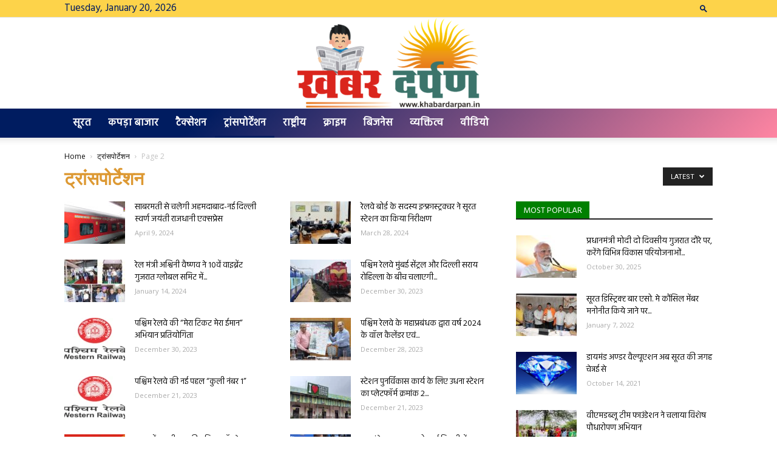

--- FILE ---
content_type: text/html; charset=UTF-8
request_url: https://khabardarpan.in/category/%E0%A4%9F%E0%A5%8D%E0%A4%B0%E0%A4%BE%E0%A4%82%E0%A4%B8%E0%A4%AA%E0%A5%8B%E0%A4%B0%E0%A5%8D%E0%A4%9F%E0%A5%87%E0%A4%B6%E0%A4%A8/page/2/
body_size: 29653
content:
<!doctype html >
<!--[if IE 8]>    <html class="ie8" lang="en"> <![endif]-->
<!--[if IE 9]>    <html class="ie9" lang="en"> <![endif]-->
<!--[if gt IE 8]><!--> <html lang="en-US"> <!--<![endif]-->
<head>
    <title>ट्रांसपोर्टेशन | Khabar Darpan | Page 2</title>
    <meta charset="UTF-8" />
    <meta name="viewport" content="width=device-width, initial-scale=1.0">
    <link rel="pingback" href="https://khabardarpan.in/xmlrpc.php" />
    <meta name='robots' content='max-image-preview:large' />

            <script data-no-defer="1" data-ezscrex="false" data-cfasync="false" data-pagespeed-no-defer data-cookieconsent="ignore">
                var ctPublicFunctions = {"_ajax_nonce":"97dcbb6408","_rest_nonce":"5e04faf947","_ajax_url":"\/wp-admin\/admin-ajax.php","_rest_url":"https:\/\/khabardarpan.in\/wp-json\/","data__cookies_type":"none","data__ajax_type":"rest","data__bot_detector_enabled":"1","data__frontend_data_log_enabled":1,"cookiePrefix":"","wprocket_detected":false,"host_url":"khabardarpan.in","text__ee_click_to_select":"Click to select the whole data","text__ee_original_email":"The complete one is","text__ee_got_it":"Got it","text__ee_blocked":"Blocked","text__ee_cannot_connect":"Cannot connect","text__ee_cannot_decode":"Can not decode email. Unknown reason","text__ee_email_decoder":"CleanTalk email decoder","text__ee_wait_for_decoding":"The magic is on the way!","text__ee_decoding_process":"Please wait a few seconds while we decode the contact data."}
            </script>
        
            <script data-no-defer="1" data-ezscrex="false" data-cfasync="false" data-pagespeed-no-defer data-cookieconsent="ignore">
                var ctPublic = {"_ajax_nonce":"97dcbb6408","settings__forms__check_internal":"0","settings__forms__check_external":"0","settings__forms__force_protection":0,"settings__forms__search_test":"1","settings__data__bot_detector_enabled":"1","settings__sfw__anti_crawler":0,"blog_home":"https:\/\/khabardarpan.in\/","pixel__setting":"3","pixel__enabled":false,"pixel__url":null,"data__email_check_before_post":"1","data__email_check_exist_post":1,"data__cookies_type":"none","data__key_is_ok":true,"data__visible_fields_required":true,"wl_brandname":"Anti-Spam by CleanTalk","wl_brandname_short":"CleanTalk","ct_checkjs_key":2085766181,"emailEncoderPassKey":"343cea8d12878a01c649c57cfc2d0ca2","bot_detector_forms_excluded":"W10=","advancedCacheExists":false,"varnishCacheExists":false,"wc_ajax_add_to_cart":false}
            </script>
        <link rel="icon" type="image/png" href="http://khabardarpan.in/wp-content/uploads/2020/10/khabardarpan-1.png"><link rel='dns-prefetch' href='//fd.cleantalk.org' />
<link rel='dns-prefetch' href='//fonts.googleapis.com' />
<link rel='dns-prefetch' href='//s.w.org' />
<link rel="alternate" type="application/rss+xml" title="Khabar Darpan &raquo; Feed" href="https://khabardarpan.in/feed/" />
<link rel="alternate" type="application/rss+xml" title="Khabar Darpan &raquo; Comments Feed" href="https://khabardarpan.in/comments/feed/" />
<link rel="alternate" type="application/rss+xml" title="Khabar Darpan &raquo; ट्रांसपोर्टेशन Category Feed" href="https://khabardarpan.in/category/%e0%a4%9f%e0%a5%8d%e0%a4%b0%e0%a4%be%e0%a4%82%e0%a4%b8%e0%a4%aa%e0%a5%8b%e0%a4%b0%e0%a5%8d%e0%a4%9f%e0%a5%87%e0%a4%b6%e0%a4%a8/feed/" />
<script type="text/javascript">
window._wpemojiSettings = {"baseUrl":"https:\/\/s.w.org\/images\/core\/emoji\/13.1.0\/72x72\/","ext":".png","svgUrl":"https:\/\/s.w.org\/images\/core\/emoji\/13.1.0\/svg\/","svgExt":".svg","source":{"concatemoji":"https:\/\/khabardarpan.in\/wp-includes\/js\/wp-emoji-release.min.js?ver=5.9.12"}};
/*! This file is auto-generated */
!function(e,a,t){var n,r,o,i=a.createElement("canvas"),p=i.getContext&&i.getContext("2d");function s(e,t){var a=String.fromCharCode;p.clearRect(0,0,i.width,i.height),p.fillText(a.apply(this,e),0,0);e=i.toDataURL();return p.clearRect(0,0,i.width,i.height),p.fillText(a.apply(this,t),0,0),e===i.toDataURL()}function c(e){var t=a.createElement("script");t.src=e,t.defer=t.type="text/javascript",a.getElementsByTagName("head")[0].appendChild(t)}for(o=Array("flag","emoji"),t.supports={everything:!0,everythingExceptFlag:!0},r=0;r<o.length;r++)t.supports[o[r]]=function(e){if(!p||!p.fillText)return!1;switch(p.textBaseline="top",p.font="600 32px Arial",e){case"flag":return s([127987,65039,8205,9895,65039],[127987,65039,8203,9895,65039])?!1:!s([55356,56826,55356,56819],[55356,56826,8203,55356,56819])&&!s([55356,57332,56128,56423,56128,56418,56128,56421,56128,56430,56128,56423,56128,56447],[55356,57332,8203,56128,56423,8203,56128,56418,8203,56128,56421,8203,56128,56430,8203,56128,56423,8203,56128,56447]);case"emoji":return!s([10084,65039,8205,55357,56613],[10084,65039,8203,55357,56613])}return!1}(o[r]),t.supports.everything=t.supports.everything&&t.supports[o[r]],"flag"!==o[r]&&(t.supports.everythingExceptFlag=t.supports.everythingExceptFlag&&t.supports[o[r]]);t.supports.everythingExceptFlag=t.supports.everythingExceptFlag&&!t.supports.flag,t.DOMReady=!1,t.readyCallback=function(){t.DOMReady=!0},t.supports.everything||(n=function(){t.readyCallback()},a.addEventListener?(a.addEventListener("DOMContentLoaded",n,!1),e.addEventListener("load",n,!1)):(e.attachEvent("onload",n),a.attachEvent("onreadystatechange",function(){"complete"===a.readyState&&t.readyCallback()})),(n=t.source||{}).concatemoji?c(n.concatemoji):n.wpemoji&&n.twemoji&&(c(n.twemoji),c(n.wpemoji)))}(window,document,window._wpemojiSettings);
</script>
<style type="text/css">
img.wp-smiley,
img.emoji {
	display: inline !important;
	border: none !important;
	box-shadow: none !important;
	height: 1em !important;
	width: 1em !important;
	margin: 0 0.07em !important;
	vertical-align: -0.1em !important;
	background: none !important;
	padding: 0 !important;
}
</style>
	<link rel='stylesheet' id='wp-block-library-css'  href='https://khabardarpan.in/wp-includes/css/dist/block-library/style.min.css?ver=5.9.12' type='text/css' media='all' />
<style id='global-styles-inline-css' type='text/css'>
body{--wp--preset--color--black: #000000;--wp--preset--color--cyan-bluish-gray: #abb8c3;--wp--preset--color--white: #ffffff;--wp--preset--color--pale-pink: #f78da7;--wp--preset--color--vivid-red: #cf2e2e;--wp--preset--color--luminous-vivid-orange: #ff6900;--wp--preset--color--luminous-vivid-amber: #fcb900;--wp--preset--color--light-green-cyan: #7bdcb5;--wp--preset--color--vivid-green-cyan: #00d084;--wp--preset--color--pale-cyan-blue: #8ed1fc;--wp--preset--color--vivid-cyan-blue: #0693e3;--wp--preset--color--vivid-purple: #9b51e0;--wp--preset--gradient--vivid-cyan-blue-to-vivid-purple: linear-gradient(135deg,rgba(6,147,227,1) 0%,rgb(155,81,224) 100%);--wp--preset--gradient--light-green-cyan-to-vivid-green-cyan: linear-gradient(135deg,rgb(122,220,180) 0%,rgb(0,208,130) 100%);--wp--preset--gradient--luminous-vivid-amber-to-luminous-vivid-orange: linear-gradient(135deg,rgba(252,185,0,1) 0%,rgba(255,105,0,1) 100%);--wp--preset--gradient--luminous-vivid-orange-to-vivid-red: linear-gradient(135deg,rgba(255,105,0,1) 0%,rgb(207,46,46) 100%);--wp--preset--gradient--very-light-gray-to-cyan-bluish-gray: linear-gradient(135deg,rgb(238,238,238) 0%,rgb(169,184,195) 100%);--wp--preset--gradient--cool-to-warm-spectrum: linear-gradient(135deg,rgb(74,234,220) 0%,rgb(151,120,209) 20%,rgb(207,42,186) 40%,rgb(238,44,130) 60%,rgb(251,105,98) 80%,rgb(254,248,76) 100%);--wp--preset--gradient--blush-light-purple: linear-gradient(135deg,rgb(255,206,236) 0%,rgb(152,150,240) 100%);--wp--preset--gradient--blush-bordeaux: linear-gradient(135deg,rgb(254,205,165) 0%,rgb(254,45,45) 50%,rgb(107,0,62) 100%);--wp--preset--gradient--luminous-dusk: linear-gradient(135deg,rgb(255,203,112) 0%,rgb(199,81,192) 50%,rgb(65,88,208) 100%);--wp--preset--gradient--pale-ocean: linear-gradient(135deg,rgb(255,245,203) 0%,rgb(182,227,212) 50%,rgb(51,167,181) 100%);--wp--preset--gradient--electric-grass: linear-gradient(135deg,rgb(202,248,128) 0%,rgb(113,206,126) 100%);--wp--preset--gradient--midnight: linear-gradient(135deg,rgb(2,3,129) 0%,rgb(40,116,252) 100%);--wp--preset--duotone--dark-grayscale: url('#wp-duotone-dark-grayscale');--wp--preset--duotone--grayscale: url('#wp-duotone-grayscale');--wp--preset--duotone--purple-yellow: url('#wp-duotone-purple-yellow');--wp--preset--duotone--blue-red: url('#wp-duotone-blue-red');--wp--preset--duotone--midnight: url('#wp-duotone-midnight');--wp--preset--duotone--magenta-yellow: url('#wp-duotone-magenta-yellow');--wp--preset--duotone--purple-green: url('#wp-duotone-purple-green');--wp--preset--duotone--blue-orange: url('#wp-duotone-blue-orange');--wp--preset--font-size--small: 11px;--wp--preset--font-size--medium: 20px;--wp--preset--font-size--large: 32px;--wp--preset--font-size--x-large: 42px;--wp--preset--font-size--regular: 15px;--wp--preset--font-size--larger: 50px;}.has-black-color{color: var(--wp--preset--color--black) !important;}.has-cyan-bluish-gray-color{color: var(--wp--preset--color--cyan-bluish-gray) !important;}.has-white-color{color: var(--wp--preset--color--white) !important;}.has-pale-pink-color{color: var(--wp--preset--color--pale-pink) !important;}.has-vivid-red-color{color: var(--wp--preset--color--vivid-red) !important;}.has-luminous-vivid-orange-color{color: var(--wp--preset--color--luminous-vivid-orange) !important;}.has-luminous-vivid-amber-color{color: var(--wp--preset--color--luminous-vivid-amber) !important;}.has-light-green-cyan-color{color: var(--wp--preset--color--light-green-cyan) !important;}.has-vivid-green-cyan-color{color: var(--wp--preset--color--vivid-green-cyan) !important;}.has-pale-cyan-blue-color{color: var(--wp--preset--color--pale-cyan-blue) !important;}.has-vivid-cyan-blue-color{color: var(--wp--preset--color--vivid-cyan-blue) !important;}.has-vivid-purple-color{color: var(--wp--preset--color--vivid-purple) !important;}.has-black-background-color{background-color: var(--wp--preset--color--black) !important;}.has-cyan-bluish-gray-background-color{background-color: var(--wp--preset--color--cyan-bluish-gray) !important;}.has-white-background-color{background-color: var(--wp--preset--color--white) !important;}.has-pale-pink-background-color{background-color: var(--wp--preset--color--pale-pink) !important;}.has-vivid-red-background-color{background-color: var(--wp--preset--color--vivid-red) !important;}.has-luminous-vivid-orange-background-color{background-color: var(--wp--preset--color--luminous-vivid-orange) !important;}.has-luminous-vivid-amber-background-color{background-color: var(--wp--preset--color--luminous-vivid-amber) !important;}.has-light-green-cyan-background-color{background-color: var(--wp--preset--color--light-green-cyan) !important;}.has-vivid-green-cyan-background-color{background-color: var(--wp--preset--color--vivid-green-cyan) !important;}.has-pale-cyan-blue-background-color{background-color: var(--wp--preset--color--pale-cyan-blue) !important;}.has-vivid-cyan-blue-background-color{background-color: var(--wp--preset--color--vivid-cyan-blue) !important;}.has-vivid-purple-background-color{background-color: var(--wp--preset--color--vivid-purple) !important;}.has-black-border-color{border-color: var(--wp--preset--color--black) !important;}.has-cyan-bluish-gray-border-color{border-color: var(--wp--preset--color--cyan-bluish-gray) !important;}.has-white-border-color{border-color: var(--wp--preset--color--white) !important;}.has-pale-pink-border-color{border-color: var(--wp--preset--color--pale-pink) !important;}.has-vivid-red-border-color{border-color: var(--wp--preset--color--vivid-red) !important;}.has-luminous-vivid-orange-border-color{border-color: var(--wp--preset--color--luminous-vivid-orange) !important;}.has-luminous-vivid-amber-border-color{border-color: var(--wp--preset--color--luminous-vivid-amber) !important;}.has-light-green-cyan-border-color{border-color: var(--wp--preset--color--light-green-cyan) !important;}.has-vivid-green-cyan-border-color{border-color: var(--wp--preset--color--vivid-green-cyan) !important;}.has-pale-cyan-blue-border-color{border-color: var(--wp--preset--color--pale-cyan-blue) !important;}.has-vivid-cyan-blue-border-color{border-color: var(--wp--preset--color--vivid-cyan-blue) !important;}.has-vivid-purple-border-color{border-color: var(--wp--preset--color--vivid-purple) !important;}.has-vivid-cyan-blue-to-vivid-purple-gradient-background{background: var(--wp--preset--gradient--vivid-cyan-blue-to-vivid-purple) !important;}.has-light-green-cyan-to-vivid-green-cyan-gradient-background{background: var(--wp--preset--gradient--light-green-cyan-to-vivid-green-cyan) !important;}.has-luminous-vivid-amber-to-luminous-vivid-orange-gradient-background{background: var(--wp--preset--gradient--luminous-vivid-amber-to-luminous-vivid-orange) !important;}.has-luminous-vivid-orange-to-vivid-red-gradient-background{background: var(--wp--preset--gradient--luminous-vivid-orange-to-vivid-red) !important;}.has-very-light-gray-to-cyan-bluish-gray-gradient-background{background: var(--wp--preset--gradient--very-light-gray-to-cyan-bluish-gray) !important;}.has-cool-to-warm-spectrum-gradient-background{background: var(--wp--preset--gradient--cool-to-warm-spectrum) !important;}.has-blush-light-purple-gradient-background{background: var(--wp--preset--gradient--blush-light-purple) !important;}.has-blush-bordeaux-gradient-background{background: var(--wp--preset--gradient--blush-bordeaux) !important;}.has-luminous-dusk-gradient-background{background: var(--wp--preset--gradient--luminous-dusk) !important;}.has-pale-ocean-gradient-background{background: var(--wp--preset--gradient--pale-ocean) !important;}.has-electric-grass-gradient-background{background: var(--wp--preset--gradient--electric-grass) !important;}.has-midnight-gradient-background{background: var(--wp--preset--gradient--midnight) !important;}.has-small-font-size{font-size: var(--wp--preset--font-size--small) !important;}.has-medium-font-size{font-size: var(--wp--preset--font-size--medium) !important;}.has-large-font-size{font-size: var(--wp--preset--font-size--large) !important;}.has-x-large-font-size{font-size: var(--wp--preset--font-size--x-large) !important;}
</style>
<link rel='stylesheet' id='cleantalk-public-css-css'  href='https://khabardarpan.in/wp-content/plugins/cleantalk-spam-protect/css/cleantalk-public.min.css?ver=6.68_1764682419' type='text/css' media='all' />
<link rel='stylesheet' id='cleantalk-email-decoder-css-css'  href='https://khabardarpan.in/wp-content/plugins/cleantalk-spam-protect/css/cleantalk-email-decoder.min.css?ver=6.68_1764682419' type='text/css' media='all' />
<link rel='stylesheet' id='google-fonts-style-css'  href='https://fonts.googleapis.com/css?family=Hind%3A400%7COpen+Sans%3A300italic%2C400%2C400italic%2C600%2C600italic%2C700%7CRoboto%3A300%2C400%2C400italic%2C500%2C500italic%2C700%2C900&#038;subset=devanagari&#038;ver=9.6' type='text/css' media='all' />
<link rel='stylesheet' id='td-theme-css'  href='https://khabardarpan.in/wp-content/themes/Newspaper/style.css?ver=9.6' type='text/css' media='all' />
<script type='text/javascript' src='https://khabardarpan.in/wp-content/plugins/cleantalk-spam-protect/js/apbct-public-bundle.min.js?ver=6.68_1764682419' id='apbct-public-bundle.min-js-js'></script>
<script type='text/javascript' src='https://khabardarpan.in/wp-includes/js/jquery/jquery.min.js?ver=3.6.0' id='jquery-core-js'></script>
<script type='text/javascript' src='https://khabardarpan.in/wp-includes/js/jquery/jquery-migrate.min.js?ver=3.3.2' id='jquery-migrate-js'></script>
<link rel="https://api.w.org/" href="https://khabardarpan.in/wp-json/" /><link rel="alternate" type="application/json" href="https://khabardarpan.in/wp-json/wp/v2/categories/40" /><link rel="EditURI" type="application/rsd+xml" title="RSD" href="https://khabardarpan.in/xmlrpc.php?rsd" />
<link rel="wlwmanifest" type="application/wlwmanifest+xml" href="https://khabardarpan.in/wp-includes/wlwmanifest.xml" /> 
<meta name="generator" content="WordPress 5.9.12" />
<meta name="cdp-version" content="1.4.6" /><!--[if lt IE 9]><script src="https://cdnjs.cloudflare.com/ajax/libs/html5shiv/3.7.3/html5shiv.js"></script><![endif]-->
    
<!-- JS generated by theme -->

<script>
    
    

	    var tdBlocksArray = []; //here we store all the items for the current page

	    //td_block class - each ajax block uses a object of this class for requests
	    function tdBlock() {
		    this.id = '';
		    this.block_type = 1; //block type id (1-234 etc)
		    this.atts = '';
		    this.td_column_number = '';
		    this.td_current_page = 1; //
		    this.post_count = 0; //from wp
		    this.found_posts = 0; //from wp
		    this.max_num_pages = 0; //from wp
		    this.td_filter_value = ''; //current live filter value
		    this.is_ajax_running = false;
		    this.td_user_action = ''; // load more or infinite loader (used by the animation)
		    this.header_color = '';
		    this.ajax_pagination_infinite_stop = ''; //show load more at page x
	    }


        // td_js_generator - mini detector
        (function(){
            var htmlTag = document.getElementsByTagName("html")[0];

	        if ( navigator.userAgent.indexOf("MSIE 10.0") > -1 ) {
                htmlTag.className += ' ie10';
            }

            if ( !!navigator.userAgent.match(/Trident.*rv\:11\./) ) {
                htmlTag.className += ' ie11';
            }

	        if ( navigator.userAgent.indexOf("Edge") > -1 ) {
                htmlTag.className += ' ieEdge';
            }

            if ( /(iPad|iPhone|iPod)/g.test(navigator.userAgent) ) {
                htmlTag.className += ' td-md-is-ios';
            }

            var user_agent = navigator.userAgent.toLowerCase();
            if ( user_agent.indexOf("android") > -1 ) {
                htmlTag.className += ' td-md-is-android';
            }

            if ( -1 !== navigator.userAgent.indexOf('Mac OS X')  ) {
                htmlTag.className += ' td-md-is-os-x';
            }

            if ( /chrom(e|ium)/.test(navigator.userAgent.toLowerCase()) ) {
               htmlTag.className += ' td-md-is-chrome';
            }

            if ( -1 !== navigator.userAgent.indexOf('Firefox') ) {
                htmlTag.className += ' td-md-is-firefox';
            }

            if ( -1 !== navigator.userAgent.indexOf('Safari') && -1 === navigator.userAgent.indexOf('Chrome') ) {
                htmlTag.className += ' td-md-is-safari';
            }

            if( -1 !== navigator.userAgent.indexOf('IEMobile') ){
                htmlTag.className += ' td-md-is-iemobile';
            }

        })();




        var tdLocalCache = {};

        ( function () {
            "use strict";

            tdLocalCache = {
                data: {},
                remove: function (resource_id) {
                    delete tdLocalCache.data[resource_id];
                },
                exist: function (resource_id) {
                    return tdLocalCache.data.hasOwnProperty(resource_id) && tdLocalCache.data[resource_id] !== null;
                },
                get: function (resource_id) {
                    return tdLocalCache.data[resource_id];
                },
                set: function (resource_id, cachedData) {
                    tdLocalCache.remove(resource_id);
                    tdLocalCache.data[resource_id] = cachedData;
                }
            };
        })();

    
    
var td_viewport_interval_list=[{"limitBottom":767,"sidebarWidth":228},{"limitBottom":1018,"sidebarWidth":300},{"limitBottom":1140,"sidebarWidth":324}];
var td_animation_stack_effect="type0";
var tds_animation_stack=true;
var td_animation_stack_specific_selectors=".entry-thumb, img";
var td_animation_stack_general_selectors=".td-animation-stack img, .td-animation-stack .entry-thumb, .post img";
var td_ajax_url="https:\/\/khabardarpan.in\/wp-admin\/admin-ajax.php?td_theme_name=Newspaper&v=9.6";
var td_get_template_directory_uri="https:\/\/khabardarpan.in\/wp-content\/themes\/Newspaper";
var tds_snap_menu="smart_snap_always";
var tds_logo_on_sticky="";
var tds_header_style="9";
var td_please_wait="Please wait...";
var td_email_user_pass_incorrect="User or password incorrect!";
var td_email_user_incorrect="Email or username incorrect!";
var td_email_incorrect="Email incorrect!";
var tds_more_articles_on_post_enable="show";
var tds_more_articles_on_post_time_to_wait="";
var tds_more_articles_on_post_pages_distance_from_top=0;
var tds_theme_color_site_wide="#001c60";
var tds_smart_sidebar="enabled";
var tdThemeName="Newspaper";
var td_magnific_popup_translation_tPrev="Previous (Left arrow key)";
var td_magnific_popup_translation_tNext="Next (Right arrow key)";
var td_magnific_popup_translation_tCounter="%curr% of %total%";
var td_magnific_popup_translation_ajax_tError="The content from %url% could not be loaded.";
var td_magnific_popup_translation_image_tError="The image #%curr% could not be loaded.";
var tdDateNamesI18n={"month_names":["January","February","March","April","May","June","July","August","September","October","November","December"],"month_names_short":["Jan","Feb","Mar","Apr","May","Jun","Jul","Aug","Sep","Oct","Nov","Dec"],"day_names":["Sunday","Monday","Tuesday","Wednesday","Thursday","Friday","Saturday"],"day_names_short":["Sun","Mon","Tue","Wed","Thu","Fri","Sat"]};
var td_ad_background_click_link="";
var td_ad_background_click_target="";
</script>


<!-- Header style compiled by theme -->

<style>
    
.td-header-wrap .black-menu .sf-menu > .current-menu-item > a,
    .td-header-wrap .black-menu .sf-menu > .current-menu-ancestor > a,
    .td-header-wrap .black-menu .sf-menu > .current-category-ancestor > a,
    .td-header-wrap .black-menu .sf-menu > li > a:hover,
    .td-header-wrap .black-menu .sf-menu > .sfHover > a,
    .td-header-style-12 .td-header-menu-wrap-full,
    .sf-menu > .current-menu-item > a:after,
    .sf-menu > .current-menu-ancestor > a:after,
    .sf-menu > .current-category-ancestor > a:after,
    .sf-menu > li:hover > a:after,
    .sf-menu > .sfHover > a:after,
    .td-header-style-12 .td-affix,
    .header-search-wrap .td-drop-down-search:after,
    .header-search-wrap .td-drop-down-search .btn:hover,
    input[type=submit]:hover,
    .td-read-more a,
    .td-post-category:hover,
    .td-grid-style-1.td-hover-1 .td-big-grid-post:hover .td-post-category,
    .td-grid-style-5.td-hover-1 .td-big-grid-post:hover .td-post-category,
    .td_top_authors .td-active .td-author-post-count,
    .td_top_authors .td-active .td-author-comments-count,
    .td_top_authors .td_mod_wrap:hover .td-author-post-count,
    .td_top_authors .td_mod_wrap:hover .td-author-comments-count,
    .td-404-sub-sub-title a:hover,
    .td-search-form-widget .wpb_button:hover,
    .td-rating-bar-wrap div,
    .td_category_template_3 .td-current-sub-category,
    .dropcap,
    .td_wrapper_video_playlist .td_video_controls_playlist_wrapper,
    .wpb_default,
    .wpb_default:hover,
    .td-left-smart-list:hover,
    .td-right-smart-list:hover,
    .woocommerce-checkout .woocommerce input.button:hover,
    .woocommerce-page .woocommerce a.button:hover,
    .woocommerce-account div.woocommerce .button:hover,
    #bbpress-forums button:hover,
    .bbp_widget_login .button:hover,
    .td-footer-wrapper .td-post-category,
    .td-footer-wrapper .widget_product_search input[type="submit"]:hover,
    .woocommerce .product a.button:hover,
    .woocommerce .product #respond input#submit:hover,
    .woocommerce .checkout input#place_order:hover,
    .woocommerce .woocommerce.widget .button:hover,
    .single-product .product .summary .cart .button:hover,
    .woocommerce-cart .woocommerce table.cart .button:hover,
    .woocommerce-cart .woocommerce .shipping-calculator-form .button:hover,
    .td-next-prev-wrap a:hover,
    .td-load-more-wrap a:hover,
    .td-post-small-box a:hover,
    .page-nav .current,
    .page-nav:first-child > div,
    .td_category_template_8 .td-category-header .td-category a.td-current-sub-category,
    .td_category_template_4 .td-category-siblings .td-category a:hover,
    #bbpress-forums .bbp-pagination .current,
    #bbpress-forums #bbp-single-user-details #bbp-user-navigation li.current a,
    .td-theme-slider:hover .slide-meta-cat a,
    a.vc_btn-black:hover,
    .td-trending-now-wrapper:hover .td-trending-now-title,
    .td-scroll-up,
    .td-smart-list-button:hover,
    .td-weather-information:before,
    .td-weather-week:before,
    .td_block_exchange .td-exchange-header:before,
    .td_block_big_grid_9.td-grid-style-1 .td-post-category,
    .td_block_big_grid_9.td-grid-style-5 .td-post-category,
    .td-grid-style-6.td-hover-1 .td-module-thumb:after,
    .td-pulldown-syle-2 .td-subcat-dropdown ul:after,
    .td_block_template_9 .td-block-title:after,
    .td_block_template_15 .td-block-title:before,
    div.wpforms-container .wpforms-form div.wpforms-submit-container button[type=submit] {
        background-color: #001c60;
    }

    .td_block_template_4 .td-related-title .td-cur-simple-item:before {
        border-color: #001c60 transparent transparent transparent !important;
    }

    .woocommerce .woocommerce-message .button:hover,
    .woocommerce .woocommerce-error .button:hover,
    .woocommerce .woocommerce-info .button:hover {
        background-color: #001c60 !important;
    }
    
    
    .td_block_template_4 .td-related-title .td-cur-simple-item,
    .td_block_template_3 .td-related-title .td-cur-simple-item,
    .td_block_template_9 .td-related-title:after {
        background-color: #001c60;
    }

    .woocommerce .product .onsale,
    .woocommerce.widget .ui-slider .ui-slider-handle {
        background: none #001c60;
    }

    .woocommerce.widget.widget_layered_nav_filters ul li a {
        background: none repeat scroll 0 0 #001c60 !important;
    }

    a,
    cite a:hover,
    .td_mega_menu_sub_cats .cur-sub-cat,
    .td-mega-span h3 a:hover,
    .td_mod_mega_menu:hover .entry-title a,
    .header-search-wrap .result-msg a:hover,
    .td-header-top-menu .td-drop-down-search .td_module_wrap:hover .entry-title a,
    .td-header-top-menu .td-icon-search:hover,
    .td-header-wrap .result-msg a:hover,
    .top-header-menu li a:hover,
    .top-header-menu .current-menu-item > a,
    .top-header-menu .current-menu-ancestor > a,
    .top-header-menu .current-category-ancestor > a,
    .td-social-icon-wrap > a:hover,
    .td-header-sp-top-widget .td-social-icon-wrap a:hover,
    .td-page-content blockquote p,
    .td-post-content blockquote p,
    .mce-content-body blockquote p,
    .comment-content blockquote p,
    .wpb_text_column blockquote p,
    .td_block_text_with_title blockquote p,
    .td_module_wrap:hover .entry-title a,
    .td-subcat-filter .td-subcat-list a:hover,
    .td-subcat-filter .td-subcat-dropdown a:hover,
    .td_quote_on_blocks,
    .dropcap2,
    .dropcap3,
    .td_top_authors .td-active .td-authors-name a,
    .td_top_authors .td_mod_wrap:hover .td-authors-name a,
    .td-post-next-prev-content a:hover,
    .author-box-wrap .td-author-social a:hover,
    .td-author-name a:hover,
    .td-author-url a:hover,
    .td_mod_related_posts:hover h3 > a,
    .td-post-template-11 .td-related-title .td-related-left:hover,
    .td-post-template-11 .td-related-title .td-related-right:hover,
    .td-post-template-11 .td-related-title .td-cur-simple-item,
    .td-post-template-11 .td_block_related_posts .td-next-prev-wrap a:hover,
    .comment-reply-link:hover,
    .logged-in-as a:hover,
    #cancel-comment-reply-link:hover,
    .td-search-query,
    .td-category-header .td-pulldown-category-filter-link:hover,
    .td-category-siblings .td-subcat-dropdown a:hover,
    .td-category-siblings .td-subcat-dropdown a.td-current-sub-category,
    .widget a:hover,
    .td_wp_recentcomments a:hover,
    .archive .widget_archive .current,
    .archive .widget_archive .current a,
    .widget_calendar tfoot a:hover,
    .woocommerce a.added_to_cart:hover,
    .woocommerce-account .woocommerce-MyAccount-navigation a:hover,
    #bbpress-forums li.bbp-header .bbp-reply-content span a:hover,
    #bbpress-forums .bbp-forum-freshness a:hover,
    #bbpress-forums .bbp-topic-freshness a:hover,
    #bbpress-forums .bbp-forums-list li a:hover,
    #bbpress-forums .bbp-forum-title:hover,
    #bbpress-forums .bbp-topic-permalink:hover,
    #bbpress-forums .bbp-topic-started-by a:hover,
    #bbpress-forums .bbp-topic-started-in a:hover,
    #bbpress-forums .bbp-body .super-sticky li.bbp-topic-title .bbp-topic-permalink,
    #bbpress-forums .bbp-body .sticky li.bbp-topic-title .bbp-topic-permalink,
    .widget_display_replies .bbp-author-name,
    .widget_display_topics .bbp-author-name,
    .footer-text-wrap .footer-email-wrap a,
    .td-subfooter-menu li a:hover,
    .footer-social-wrap a:hover,
    a.vc_btn-black:hover,
    .td-smart-list-dropdown-wrap .td-smart-list-button:hover,
    .td_module_17 .td-read-more a:hover,
    .td_module_18 .td-read-more a:hover,
    .td_module_19 .td-post-author-name a:hover,
    .td-instagram-user a,
    .td-pulldown-syle-2 .td-subcat-dropdown:hover .td-subcat-more span,
    .td-pulldown-syle-2 .td-subcat-dropdown:hover .td-subcat-more i,
    .td-pulldown-syle-3 .td-subcat-dropdown:hover .td-subcat-more span,
    .td-pulldown-syle-3 .td-subcat-dropdown:hover .td-subcat-more i,
    .td-block-title-wrap .td-wrapper-pulldown-filter .td-pulldown-filter-display-option:hover,
    .td-block-title-wrap .td-wrapper-pulldown-filter .td-pulldown-filter-display-option:hover i,
    .td-block-title-wrap .td-wrapper-pulldown-filter .td-pulldown-filter-link:hover,
    .td-block-title-wrap .td-wrapper-pulldown-filter .td-pulldown-filter-item .td-cur-simple-item,
    .td_block_template_2 .td-related-title .td-cur-simple-item,
    .td_block_template_5 .td-related-title .td-cur-simple-item,
    .td_block_template_6 .td-related-title .td-cur-simple-item,
    .td_block_template_7 .td-related-title .td-cur-simple-item,
    .td_block_template_8 .td-related-title .td-cur-simple-item,
    .td_block_template_9 .td-related-title .td-cur-simple-item,
    .td_block_template_10 .td-related-title .td-cur-simple-item,
    .td_block_template_11 .td-related-title .td-cur-simple-item,
    .td_block_template_12 .td-related-title .td-cur-simple-item,
    .td_block_template_13 .td-related-title .td-cur-simple-item,
    .td_block_template_14 .td-related-title .td-cur-simple-item,
    .td_block_template_15 .td-related-title .td-cur-simple-item,
    .td_block_template_16 .td-related-title .td-cur-simple-item,
    .td_block_template_17 .td-related-title .td-cur-simple-item,
    .td-theme-wrap .sf-menu ul .td-menu-item > a:hover,
    .td-theme-wrap .sf-menu ul .sfHover > a,
    .td-theme-wrap .sf-menu ul .current-menu-ancestor > a,
    .td-theme-wrap .sf-menu ul .current-category-ancestor > a,
    .td-theme-wrap .sf-menu ul .current-menu-item > a,
    .td_outlined_btn,
     .td_block_categories_tags .td-ct-item:hover {
        color: #001c60;
    }

    a.vc_btn-black.vc_btn_square_outlined:hover,
    a.vc_btn-black.vc_btn_outlined:hover,
    .td-mega-menu-page .wpb_content_element ul li a:hover,
    .td-theme-wrap .td-aj-search-results .td_module_wrap:hover .entry-title a,
    .td-theme-wrap .header-search-wrap .result-msg a:hover {
        color: #001c60 !important;
    }

    .td-next-prev-wrap a:hover,
    .td-load-more-wrap a:hover,
    .td-post-small-box a:hover,
    .page-nav .current,
    .page-nav:first-child > div,
    .td_category_template_8 .td-category-header .td-category a.td-current-sub-category,
    .td_category_template_4 .td-category-siblings .td-category a:hover,
    #bbpress-forums .bbp-pagination .current,
    .post .td_quote_box,
    .page .td_quote_box,
    a.vc_btn-black:hover,
    .td_block_template_5 .td-block-title > *,
    .td_outlined_btn {
        border-color: #001c60;
    }

    .td_wrapper_video_playlist .td_video_currently_playing:after {
        border-color: #001c60 !important;
    }

    .header-search-wrap .td-drop-down-search:before {
        border-color: transparent transparent #001c60 transparent;
    }

    .block-title > span,
    .block-title > a,
    .block-title > label,
    .widgettitle,
    .widgettitle:after,
    .td-trending-now-title,
    .td-trending-now-wrapper:hover .td-trending-now-title,
    .wpb_tabs li.ui-tabs-active a,
    .wpb_tabs li:hover a,
    .vc_tta-container .vc_tta-color-grey.vc_tta-tabs-position-top.vc_tta-style-classic .vc_tta-tabs-container .vc_tta-tab.vc_active > a,
    .vc_tta-container .vc_tta-color-grey.vc_tta-tabs-position-top.vc_tta-style-classic .vc_tta-tabs-container .vc_tta-tab:hover > a,
    .td_block_template_1 .td-related-title .td-cur-simple-item,
    .woocommerce .product .products h2:not(.woocommerce-loop-product__title),
    .td-subcat-filter .td-subcat-dropdown:hover .td-subcat-more, 
    .td_3D_btn,
    .td_shadow_btn,
    .td_default_btn,
    .td_round_btn, 
    .td_outlined_btn:hover {
    	background-color: #001c60;
    }

    .woocommerce div.product .woocommerce-tabs ul.tabs li.active {
    	background-color: #001c60 !important;
    }

    .block-title,
    .td_block_template_1 .td-related-title,
    .wpb_tabs .wpb_tabs_nav,
    .vc_tta-container .vc_tta-color-grey.vc_tta-tabs-position-top.vc_tta-style-classic .vc_tta-tabs-container,
    .woocommerce div.product .woocommerce-tabs ul.tabs:before {
        border-color: #001c60;
    }
    .td_block_wrap .td-subcat-item a.td-cur-simple-item {
	    color: #001c60;
	}


    
    .td-grid-style-4 .entry-title
    {
        background-color: rgba(0, 28, 96, 0.7);
    }

    
    .block-title > span,
    .block-title > span > a,
    .block-title > a,
    .block-title > label,
    .widgettitle,
    .widgettitle:after,
    .td-trending-now-title,
    .td-trending-now-wrapper:hover .td-trending-now-title,
    .wpb_tabs li.ui-tabs-active a,
    .wpb_tabs li:hover a,
    .vc_tta-container .vc_tta-color-grey.vc_tta-tabs-position-top.vc_tta-style-classic .vc_tta-tabs-container .vc_tta-tab.vc_active > a,
    .vc_tta-container .vc_tta-color-grey.vc_tta-tabs-position-top.vc_tta-style-classic .vc_tta-tabs-container .vc_tta-tab:hover > a,
    .td_block_template_1 .td-related-title .td-cur-simple-item,
    .woocommerce .product .products h2:not(.woocommerce-loop-product__title),
    .td-subcat-filter .td-subcat-dropdown:hover .td-subcat-more,
    .td-weather-information:before,
    .td-weather-week:before,
    .td_block_exchange .td-exchange-header:before,
    .td-theme-wrap .td_block_template_3 .td-block-title > *,
    .td-theme-wrap .td_block_template_4 .td-block-title > *,
    .td-theme-wrap .td_block_template_7 .td-block-title > *,
    .td-theme-wrap .td_block_template_9 .td-block-title:after,
    .td-theme-wrap .td_block_template_10 .td-block-title::before,
    .td-theme-wrap .td_block_template_11 .td-block-title::before,
    .td-theme-wrap .td_block_template_11 .td-block-title::after,
    .td-theme-wrap .td_block_template_14 .td-block-title,
    .td-theme-wrap .td_block_template_15 .td-block-title:before,
    .td-theme-wrap .td_block_template_17 .td-block-title:before {
        background-color: #222222;
    }

    .woocommerce div.product .woocommerce-tabs ul.tabs li.active {
    	background-color: #222222 !important;
    }

    .block-title,
    .td_block_template_1 .td-related-title,
    .wpb_tabs .wpb_tabs_nav,
    .vc_tta-container .vc_tta-color-grey.vc_tta-tabs-position-top.vc_tta-style-classic .vc_tta-tabs-container,
    .woocommerce div.product .woocommerce-tabs ul.tabs:before,
    .td-theme-wrap .td_block_template_5 .td-block-title > *,
    .td-theme-wrap .td_block_template_17 .td-block-title,
    .td-theme-wrap .td_block_template_17 .td-block-title::before {
        border-color: #222222;
    }

    .td-theme-wrap .td_block_template_4 .td-block-title > *:before,
    .td-theme-wrap .td_block_template_17 .td-block-title::after {
        border-color: #222222 transparent transparent transparent;
    }
    
    .td-theme-wrap .td_block_template_4 .td-related-title .td-cur-simple-item:before {
        border-color: #222222 transparent transparent transparent !important;
    }

    
    .td-header-top-menu,
    .td-header-top-menu a,
    .td-header-wrap .td-header-top-menu-full .td-header-top-menu,
    .td-header-wrap .td-header-top-menu-full a,
    .td-header-style-8 .td-header-top-menu,
    .td-header-style-8 .td-header-top-menu a,
    .td-header-top-menu .td-drop-down-search .entry-title a {
        color: #001c60;
    }

    
    .td-header-wrap .td-header-menu-wrap-full,
    .td-header-menu-wrap.td-affix,
    .td-header-style-3 .td-header-main-menu,
    .td-header-style-3 .td-affix .td-header-main-menu,
    .td-header-style-4 .td-header-main-menu,
    .td-header-style-4 .td-affix .td-header-main-menu,
    .td-header-style-8 .td-header-menu-wrap.td-affix,
    .td-header-style-8 .td-header-top-menu-full {
		background-color: #ff0640;
    }


    .td-boxed-layout .td-header-style-3 .td-header-menu-wrap,
    .td-boxed-layout .td-header-style-4 .td-header-menu-wrap,
    .td-header-style-3 .td_stretch_content .td-header-menu-wrap,
    .td-header-style-4 .td_stretch_content .td-header-menu-wrap {
    	background-color: #ff0640 !important;
    }


    @media (min-width: 1019px) {
        .td-header-style-1 .td-header-sp-recs,
        .td-header-style-1 .td-header-sp-logo {
            margin-bottom: 28px;
        }
    }

    @media (min-width: 768px) and (max-width: 1018px) {
        .td-header-style-1 .td-header-sp-recs,
        .td-header-style-1 .td-header-sp-logo {
            margin-bottom: 14px;
        }
    }

    .td-header-style-7 .td-header-top-menu {
        border-bottom: none;
    }
    
    
    
    .td-header-wrap .td-header-menu-wrap .sf-menu > li > a,
    .td-header-wrap .td-header-menu-social .td-social-icon-wrap a,
    .td-header-style-4 .td-header-menu-social .td-social-icon-wrap i,
    .td-header-style-5 .td-header-menu-social .td-social-icon-wrap i,
    .td-header-style-6 .td-header-menu-social .td-social-icon-wrap i,
    .td-header-style-12 .td-header-menu-social .td-social-icon-wrap i,
    .td-header-wrap .header-search-wrap #td-header-search-button .td-icon-search {
        color: #ffffff;
    }
    .td-header-wrap .td-header-menu-social + .td-search-wrapper #td-header-search-button:before {
      background-color: #ffffff;
    }
    
    
    .td-theme-wrap .sf-menu .td-normal-menu .sub-menu .td-menu-item > a {
        color: #001c60;
    }

    
    @media (max-width: 767px) {
        body .td-header-wrap .td-header-main-menu {
            background-color: #dbc81e !important;
        }
    }


    
    #td-mobile-nav .td-register-section .td-login-button,
    .td-search-wrap-mob .result-msg a {
        color: #f19a9a;
    }



    
    .td-footer-wrapper,
    .td-footer-wrapper .td_block_template_7 .td-block-title > *,
    .td-footer-wrapper .td_block_template_17 .td-block-title,
    .td-footer-wrapper .td-block-title-wrap .td-wrapper-pulldown-filter {
        background-color: #d2b567;
    }

    
    .td-footer-wrapper,
    .td-footer-wrapper a,
    .td-footer-wrapper .block-title a,
    .td-footer-wrapper .block-title span,
    .td-footer-wrapper .block-title label,
    .td-footer-wrapper .td-excerpt,
    .td-footer-wrapper .td-post-author-name span,
    .td-footer-wrapper .td-post-date,
    .td-footer-wrapper .td-social-style3 .td_social_type a,
    .td-footer-wrapper .td-social-style3,
    .td-footer-wrapper .td-social-style4 .td_social_type a,
    .td-footer-wrapper .td-social-style4,
    .td-footer-wrapper .td-social-style9,
    .td-footer-wrapper .td-social-style10,
    .td-footer-wrapper .td-social-style2 .td_social_type a,
    .td-footer-wrapper .td-social-style8 .td_social_type a,
    .td-footer-wrapper .td-social-style2 .td_social_type,
    .td-footer-wrapper .td-social-style8 .td_social_type,
    .td-footer-template-13 .td-social-name,
    .td-footer-wrapper .td_block_template_7 .td-block-title > * {
        color: #fe4a4c;
    }

    .td-footer-wrapper .widget_calendar th,
    .td-footer-wrapper .widget_calendar td,
    .td-footer-wrapper .td-social-style2 .td_social_type .td-social-box,
    .td-footer-wrapper .td-social-style8 .td_social_type .td-social-box,
    .td-social-style-2 .td-icon-font:after {
        border-color: #fe4a4c;
    }

    .td-footer-wrapper .td-module-comments a,
    .td-footer-wrapper .td-post-category,
    .td-footer-wrapper .td-slide-meta .td-post-author-name span,
    .td-footer-wrapper .td-slide-meta .td-post-date {
        color: #fff;
    }

    
    .td-footer-bottom-full .td-container::before {
        background-color: rgba(254, 74, 76, 0.1);
    }

    
    .td-footer-wrapper .footer-social-wrap .td-icon-font {
        color: #5900ea;
    }

    
    .post .td-post-header .entry-title {
        color: #001c60;
    }
    .td_module_15 .entry-title a {
        color: #001c60;
    }

    
    .td-post-content h1,
    .td-post-content h2,
    .td-post-content h3,
    .td-post-content h4,
    .td-post-content h5,
    .td-post-content h6 {
    	color: #001c60;
    }

    
    .td-page-header h1,
    .td-page-title,
    .woocommerce-page .page-title {
    	color: #dd9933;
    }

    
    .td-footer-wrapper::before {
        background-size: cover;
    }

    
    .td-footer-wrapper::before {
        background-position: center center;
    }

    
    .td-footer-wrapper::before {
        opacity: 0.1;
    }



    
    .td-menu-background,
    .td-search-background {
        background-image: url('http://happiness.org.in/khabardarpan/wp-content/uploads/2020/10/8.jpg');
    }

    
    .white-popup-block:before {
        background-image: url('http://happiness.org.in/khabardarpan/wp-content/uploads/2020/10/8.jpg');
    }

    
    .top-header-menu > li > a,
    .td-weather-top-widget .td-weather-now .td-big-degrees,
    .td-weather-top-widget .td-weather-header .td-weather-city,
    .td-header-sp-top-menu .td_data_time {
        font-family:Hind;
	font-size:17px;
	font-weight:normal;
	
    }
    
    ul.sf-menu > .td-menu-item > a,
    .td-theme-wrap .td-header-menu-social {
        font-family:Hind;
	font-size:17px;
	font-weight:bold;
	
    }
    
    .block-title > span,
    .block-title > a,
    .widgettitle,
    .td-trending-now-title,
    .wpb_tabs li a,
    .vc_tta-container .vc_tta-color-grey.vc_tta-tabs-position-top.vc_tta-style-classic .vc_tta-tabs-container .vc_tta-tab > a,
    .td-theme-wrap .td-related-title a,
    .woocommerce div.product .woocommerce-tabs ul.tabs li a,
    .woocommerce .product .products h2:not(.woocommerce-loop-product__title),
    .td-theme-wrap .td-block-title {
        font-family:Hind;
	font-size:14px;
	font-weight:normal;
	
    }
    
	.td_module_wrap .td-module-title {
		font-family:Hind;
	
	}
     
    .td_module_1 .td-module-title {
    	font-family:Hind;
	
    }
    
    .td_module_mx1 .td-module-title {
    	font-family:Hind;
	
    }
    
	.post .td-post-header .entry-title {
		font-family:Hind;
	
	}
    
    .td-post-template-1 .td-post-header .entry-title {
        font-family:Hind;
	font-size:28px;
	font-weight:500;
	
    }
    
    .td-post-content p,
    .td-post-content {
        font-family:Hind;
	font-size:19px;
	line-height:34px;
	
    }
    
    body, p {
    	font-family:Hind;
	
    }
</style>



<script type="application/ld+json">
    {
        "@context": "http://schema.org",
        "@type": "BreadcrumbList",
        "itemListElement": [
            {
                "@type": "ListItem",
                "position": 1,
                "item": {
                    "@type": "WebSite",
                    "@id": "https://khabardarpan.in/",
                    "name": "Home"
                }
            },
            {
                "@type": "ListItem",
                "position": 2,
                    "item": {
                    "@type": "WebPage",
                    "@id": "https://khabardarpan.in/category/%e0%a4%9f%e0%a5%8d%e0%a4%b0%e0%a4%be%e0%a4%82%e0%a4%b8%e0%a4%aa%e0%a5%8b%e0%a4%b0%e0%a5%8d%e0%a4%9f%e0%a5%87%e0%a4%b6%e0%a4%a8/",
                    "name": "ट्रांसपोर्टेशन"
                }
            }
            ,{
                "@type": "ListItem",
                "position": 3,
                    "item": {
                    "@type": "WebPage",
                    "@id": "",
                    "name": "Page 2"                                
                }
            }    
        ]
    }
</script>
		<style type="text/css" id="wp-custom-css">
			@media (min-width: 767px){
.td-social-whatsapp{
	    display: contents;
}
.td-header-style-9 .td-header-top-menu-full {
    /* background-color: #fff; */
    background: #fdd34a;
    border-bottom: 1px solid #e0e0e0;
}
a {
    color: #ff0641;

}
@media (max-width: 767px){
.td-header-wrap .td-header-menu-wrap-full, .td-header-wrap .td-header-menu-wrap, .td-header-wrap .td-header-main-menu {
    height: 64 !important;
}}
.td-header-wrap .td-header-menu-wrap-full{
	background-image: linear-gradient(315deg, #ff85a2 0%, #001c60 74%);
}
.ul.sf-menu > .td-menu-item > a{
    font-family: Hind;
    font-size: 17px;
    font-weight: bold;
    font-weight: 500;
}
.td-main-menu-logo img {
    padding: 4px 0;
    position: absolute;
    /* vertical-align: middle; */
    max-height: 64px;
}

.td-ps-bg .td-social-whatsapp .td-social-but-icon{
background-color: #39c74c;
}
.td-main-menu-logo img{
    padding: 3px 0;
    position: relative;
    vertical-align: middle;
    max-height: 63px;
}
@media (max-width: 767px){
body .td-header-wrap .td-header-main-menu {
    background-color: #f19a9a !important;
    height: 64px !important;
	}}
.wpb_wrapper {
    font-size: 25px;
    text-align: center;
}
	@media (max-width: 767px){
.td-trending-now-display-area .td_module_trending_now .entry-title {
    font-size: 14px;
    line-height: 22px!important;
		}	}
	
		
}
	
	
/* 	@media (max-width: 767px){
.td-header-wrap .td-header-main-menu
{
 height: 96px !important;
}}

@media (max-width: 767px)
.td-stretch-content .td_block_single_image {
    margin-right: -20px;
    margin-left: -28px;
}
.td_uid_8_60758ae1c470b_rand {
    width: 327px;
} */

a.td_single_image_bg {
    margin-left: 20px;
}
@media (max-width: 768px){
.td-fix-index {
    font-size: 25px;
    text-align: center;
}
	.td_block_wrap.td_block_video_playlist {
    display: none;
}
	
}

.td_block_wrap{
	margin-bottom: 8px;
} 
a.td_single_image_bg{
	margin-left: 0px;
}
.author-box-wrap{
	display: none;
}

/*Changes*/ 

.td-trending-now-wrapper {
	background-color:#ff0000;
}

.td-trending-now-title {
   background-color:#ff0000 !important;
}

.news-back {
    display: none;
} 
		</style>
		</head>

<body class="archive paged category category-40 paged-2 category-paged-2 global-block-template-1 td_category_template_1 td_category_top_posts_style_disable td-animation-stack-type0 td-full-layout" itemscope="itemscope" itemtype="https://schema.org/WebPage">

        <div class="td-scroll-up"><i class="td-icon-menu-up"></i></div>
    
    <div class="td-menu-background"></div>
<div id="td-mobile-nav">
    <div class="td-mobile-container">
        <!-- mobile menu top section -->
        <div class="td-menu-socials-wrap">
            <!-- socials -->
            <div class="td-menu-socials">
                
        <span class="td-social-icon-wrap">
            <a target="_blank" href="#" title="Facebook">
                <i class="td-icon-font td-icon-facebook"></i>
            </a>
        </span>
        <span class="td-social-icon-wrap">
            <a target="_blank" href="#" title="Twitter">
                <i class="td-icon-font td-icon-twitter"></i>
            </a>
        </span>
        <span class="td-social-icon-wrap">
            <a target="_blank" href="#" title="Vimeo">
                <i class="td-icon-font td-icon-vimeo"></i>
            </a>
        </span>
        <span class="td-social-icon-wrap">
            <a target="_blank" href="#" title="VKontakte">
                <i class="td-icon-font td-icon-vk"></i>
            </a>
        </span>
        <span class="td-social-icon-wrap">
            <a target="_blank" href="#" title="Youtube">
                <i class="td-icon-font td-icon-youtube"></i>
            </a>
        </span>            </div>
            <!-- close button -->
            <div class="td-mobile-close">
                <a href="#"><i class="td-icon-close-mobile"></i></a>
            </div>
        </div>

        <!-- login section -->
        
        <!-- menu section -->
        <div class="td-mobile-content">
            <div class="menu-td-demo-header-menu-container"><ul id="menu-td-demo-header-menu" class="td-mobile-main-menu"><li id="menu-item-398" class="menu-item menu-item-type-taxonomy menu-item-object-category menu-item-first menu-item-398"><a href="https://khabardarpan.in/category/surat/">सूरत</a></li>
<li id="menu-item-440" class="menu-item menu-item-type-taxonomy menu-item-object-category menu-item-440"><a href="https://khabardarpan.in/category/%e0%a4%95%e0%a4%aa%e0%a5%9c%e0%a4%be-%e0%a4%ac%e0%a4%be%e0%a4%9c%e0%a4%be%e0%a4%b0/">कपड़ा बाजार</a></li>
<li id="menu-item-442" class="menu-item menu-item-type-taxonomy menu-item-object-category menu-item-442"><a href="https://khabardarpan.in/category/%e0%a4%9f%e0%a5%88%e0%a4%95%e0%a5%8d%e0%a4%b8%e0%a5%87%e0%a4%b6%e0%a4%a8/">टैक्सेशन</a></li>
<li id="menu-item-443" class="menu-item menu-item-type-taxonomy menu-item-object-category current-menu-item menu-item-443"><a href="https://khabardarpan.in/category/%e0%a4%9f%e0%a5%8d%e0%a4%b0%e0%a4%be%e0%a4%82%e0%a4%b8%e0%a4%aa%e0%a5%8b%e0%a4%b0%e0%a5%8d%e0%a4%9f%e0%a5%87%e0%a4%b6%e0%a4%a8/">ट्रांसपोर्टेशन</a></li>
<li id="menu-item-385" class="menu-item menu-item-type-taxonomy menu-item-object-category menu-item-385"><a href="https://khabardarpan.in/category/%e0%a4%b0%e0%a4%be%e0%a4%b7%e0%a5%8d%e0%a4%9f%e0%a5%8d%e0%a4%b0%e0%a5%80%e0%a4%af/">राष्ट्रीय</a></li>
<li id="menu-item-441" class="menu-item menu-item-type-taxonomy menu-item-object-category menu-item-441"><a href="https://khabardarpan.in/category/%e0%a4%95%e0%a5%8d%e0%a4%b0%e0%a4%be%e0%a4%87%e0%a4%ae/">क्राइम</a></li>
<li id="menu-item-381" class="menu-item menu-item-type-taxonomy menu-item-object-category menu-item-381"><a href="https://khabardarpan.in/category/%e0%a4%ac%e0%a4%bf%e0%a4%9c%e0%a4%a8%e0%a5%87%e0%a4%b8/">बिजनेस</a></li>
<li id="menu-item-477" class="menu-item menu-item-type-taxonomy menu-item-object-category menu-item-477"><a href="https://khabardarpan.in/category/%e0%a4%b5%e0%a5%8d%e0%a4%af%e0%a4%95%e0%a5%8d%e0%a4%a4%e0%a4%bf%e0%a4%a4%e0%a5%8d%e0%a4%b5/">व्यक्तित्व</a></li>
<li id="menu-item-387" class="menu-item menu-item-type-taxonomy menu-item-object-category menu-item-387"><a href="https://khabardarpan.in/category/%e0%a4%b5%e0%a5%80%e0%a4%a1%e0%a4%bf%e0%a4%af%e0%a5%8b/">वीडियो</a></li>
</ul></div>        </div>
    </div>

    <!-- register/login section -->
    </div>    <div class="td-search-background"></div>
<div class="td-search-wrap-mob">
	<div class="td-drop-down-search" aria-labelledby="td-header-search-button">
		<form method="get" class="td-search-form" action="https://khabardarpan.in/">
			<!-- close button -->
			<div class="td-search-close">
				<a href="#"><i class="td-icon-close-mobile"></i></a>
			</div>
			<div role="search" class="td-search-input">
				<span>Search</span>
				<input id="td-header-search-mob" type="text" value="" name="s" autocomplete="off" />
			</div>
		</form>
		<div id="td-aj-search-mob"></div>
	</div>
</div>

    <style>
        @media (max-width: 767px) {
            .td-header-desktop-wrap {
                display: none;
            }
        }
        @media (min-width: 767px) {
            .td-header-mobile-wrap {
                display: none;
            }
        }
    </style>
    
    <div id="td-outer-wrap" class="td-theme-wrap">
    
        
            <div class="tdc-header-wrap ">

            <!--
Header style 9
-->

<div class="td-header-wrap td-header-style-9 ">
    
            <div class="td-header-top-menu-full td-container-wrap ">
            <div class="td-container td-header-row td-header-top-menu">
                
    <div class="top-bar-style-1">
        
<div class="td-header-sp-top-menu">


	        <div class="td_data_time">
            <div >

                Tuesday, January 20, 2026
            </div>
        </div>
    </div>
        <div class="td-header-sp-top-widget">
            <div class="td-search-btns-wrap">
            <a id="td-header-search-button" href="#" role="button" class="dropdown-toggle " data-toggle="dropdown"><i class="td-icon-search"></i></a>
        </div>


        <div class="td-drop-down-search" aria-labelledby="td-header-search-button">
            <form method="get" class="td-search-form" action="https://khabardarpan.in/">
                <div role="search" class="td-head-form-search-wrap">
                    <input id="td-header-search" type="text" value="" name="s" autocomplete="off" /><input class="wpb_button wpb_btn-inverse btn" type="submit" id="td-header-search-top" value="Search" />
                </div>
            </form>
            <div id="td-aj-search"></div>
        </div>
    
    </div>    </div>

<!-- LOGIN MODAL -->
            </div>
        </div>
    
    <div class="td-banner-wrap-full td-logo-wrap-full td-logo-mobile-loaded td-container-wrap ">
        <div class="td-header-sp-logo">
            			<a class="td-main-logo" href="https://khabardarpan.in/">
				<img src="http://khabardarpan.in/wp-content/uploads/2021/02/kh-1-removebg-preview-300x150.png" alt=""/>
				<span class="td-visual-hidden">Khabar Darpan</span>
			</a>
		        </div>
    </div>

    <div class="td-header-menu-wrap-full td-container-wrap ">
        
        <div class="td-header-menu-wrap td-header-gradient td-header-menu-no-search">
            <div class="td-container td-header-row td-header-main-menu">
                <div id="td-header-menu" role="navigation">
    <div id="td-top-mobile-toggle"><a href="#"><i class="td-icon-font td-icon-mobile"></i></a></div>
    <div class="td-main-menu-logo td-logo-in-header">
        		<a class="td-mobile-logo td-sticky-disable" href="https://khabardarpan.in/">
			<img src="http://khabardarpan.in/wp-content/uploads/2021/02/kh-1-removebg-preview-300x150.png" alt=""/>
		</a>
			<a class="td-header-logo td-sticky-disable" href="https://khabardarpan.in/">
			<img src="http://khabardarpan.in/wp-content/uploads/2021/02/kh-1-removebg-preview-300x150.png" alt=""/>
		</a>
	    </div>
    <div class="menu-td-demo-header-menu-container"><ul id="menu-td-demo-header-menu-1" class="sf-menu"><li class="menu-item menu-item-type-taxonomy menu-item-object-category menu-item-first td-menu-item td-normal-menu menu-item-398"><a href="https://khabardarpan.in/category/surat/">सूरत</a></li>
<li class="menu-item menu-item-type-taxonomy menu-item-object-category td-menu-item td-normal-menu menu-item-440"><a href="https://khabardarpan.in/category/%e0%a4%95%e0%a4%aa%e0%a5%9c%e0%a4%be-%e0%a4%ac%e0%a4%be%e0%a4%9c%e0%a4%be%e0%a4%b0/">कपड़ा बाजार</a></li>
<li class="menu-item menu-item-type-taxonomy menu-item-object-category td-menu-item td-normal-menu menu-item-442"><a href="https://khabardarpan.in/category/%e0%a4%9f%e0%a5%88%e0%a4%95%e0%a5%8d%e0%a4%b8%e0%a5%87%e0%a4%b6%e0%a4%a8/">टैक्सेशन</a></li>
<li class="menu-item menu-item-type-taxonomy menu-item-object-category current-menu-item td-menu-item td-normal-menu menu-item-443"><a href="https://khabardarpan.in/category/%e0%a4%9f%e0%a5%8d%e0%a4%b0%e0%a4%be%e0%a4%82%e0%a4%b8%e0%a4%aa%e0%a5%8b%e0%a4%b0%e0%a5%8d%e0%a4%9f%e0%a5%87%e0%a4%b6%e0%a4%a8/">ट्रांसपोर्टेशन</a></li>
<li class="menu-item menu-item-type-taxonomy menu-item-object-category td-menu-item td-normal-menu menu-item-385"><a href="https://khabardarpan.in/category/%e0%a4%b0%e0%a4%be%e0%a4%b7%e0%a5%8d%e0%a4%9f%e0%a5%8d%e0%a4%b0%e0%a5%80%e0%a4%af/">राष्ट्रीय</a></li>
<li class="menu-item menu-item-type-taxonomy menu-item-object-category td-menu-item td-normal-menu menu-item-441"><a href="https://khabardarpan.in/category/%e0%a4%95%e0%a5%8d%e0%a4%b0%e0%a4%be%e0%a4%87%e0%a4%ae/">क्राइम</a></li>
<li class="menu-item menu-item-type-taxonomy menu-item-object-category td-menu-item td-normal-menu menu-item-381"><a href="https://khabardarpan.in/category/%e0%a4%ac%e0%a4%bf%e0%a4%9c%e0%a4%a8%e0%a5%87%e0%a4%b8/">बिजनेस</a></li>
<li class="menu-item menu-item-type-taxonomy menu-item-object-category td-menu-item td-normal-menu menu-item-477"><a href="https://khabardarpan.in/category/%e0%a4%b5%e0%a5%8d%e0%a4%af%e0%a4%95%e0%a5%8d%e0%a4%a4%e0%a4%bf%e0%a4%a4%e0%a5%8d%e0%a4%b5/">व्यक्तित्व</a></li>
<li class="menu-item menu-item-type-taxonomy menu-item-object-category td-menu-item td-normal-menu menu-item-387"><a href="https://khabardarpan.in/category/%e0%a4%b5%e0%a5%80%e0%a4%a1%e0%a4%bf%e0%a4%af%e0%a5%8b/">वीडियो</a></li>
</ul></div></div>


    <div class="td-search-wrapper">
        <div id="td-top-search">
            <!-- Search -->
            <div class="header-search-wrap">
                <div class="dropdown header-search">
                    <a id="td-header-search-button-mob" href="#" class="dropdown-toggle " data-toggle="dropdown"><i class="td-icon-search"></i></a>
                </div>
            </div>
        </div>
    </div>
            </div>
        </div>
    </div>

    
</div>
            </div>

            




        <!-- subcategory -->
        <div class="td-category-header td-container-wrap">
            <div class="td-container">
                <div class="td-pb-row">
                    <div class="td-pb-span12">
                        <div class="td-crumb-container"><div class="entry-crumbs"><span><a title="" class="entry-crumb" href="https://khabardarpan.in/">Home</a></span> <i class="td-icon-right td-bread-sep"></i> <span><a title="" class="entry-crumb" href="https://khabardarpan.in/category/%e0%a4%9f%e0%a5%8d%e0%a4%b0%e0%a4%be%e0%a4%82%e0%a4%b8%e0%a4%aa%e0%a5%8b%e0%a4%b0%e0%a5%8d%e0%a4%9f%e0%a5%87%e0%a4%b6%e0%a4%a8/">ट्रांसपोर्टेशन</a></span> <i class="td-icon-right td-bread-sep td-bred-no-url-last"></i> <span class="td-bred-no-url-last">Page 2</span></div></div>

                            <h1 class="entry-title td-page-title">ट्रांसपोर्टेशन</h1>
                            
                    </div>
                </div>
                <div class="td-category-pulldown-filter td-wrapper-pulldown-filter"><div class="td-pulldown-filter-display-option"><div class="td-subcat-more">Latest <i class="td-icon-menu-down"></i></div><ul class="td-pulldown-filter-list"><li class="td-pulldown-filter-item"><a class="td-pulldown-category-filter-link" id="td_uid_2_696f798625c4f" data-td_block_id="td_uid_1_696f798625c4c" href="https://khabardarpan.in/category/%e0%a4%9f%e0%a5%8d%e0%a4%b0%e0%a4%be%e0%a4%82%e0%a4%b8%e0%a4%aa%e0%a5%8b%e0%a4%b0%e0%a5%8d%e0%a4%9f%e0%a5%87%e0%a4%b6%e0%a4%a8/">Latest</a></li><li class="td-pulldown-filter-item"><a class="td-pulldown-category-filter-link" id="td_uid_3_696f798625c51" data-td_block_id="td_uid_1_696f798625c4c" href="https://khabardarpan.in/category/%e0%a4%9f%e0%a5%8d%e0%a4%b0%e0%a4%be%e0%a4%82%e0%a4%b8%e0%a4%aa%e0%a5%8b%e0%a4%b0%e0%a5%8d%e0%a4%9f%e0%a5%87%e0%a4%b6%e0%a4%a8/?filter_by=featured">Featured posts</a></li><li class="td-pulldown-filter-item"><a class="td-pulldown-category-filter-link" id="td_uid_4_696f798625c52" data-td_block_id="td_uid_1_696f798625c4c" href="https://khabardarpan.in/category/%e0%a4%9f%e0%a5%8d%e0%a4%b0%e0%a4%be%e0%a4%82%e0%a4%b8%e0%a4%aa%e0%a5%8b%e0%a4%b0%e0%a5%8d%e0%a4%9f%e0%a5%87%e0%a4%b6%e0%a4%a8/?filter_by=popular">Most popular</a></li><li class="td-pulldown-filter-item"><a class="td-pulldown-category-filter-link" id="td_uid_5_696f798625c53" data-td_block_id="td_uid_1_696f798625c4c" href="https://khabardarpan.in/category/%e0%a4%9f%e0%a5%8d%e0%a4%b0%e0%a4%be%e0%a4%82%e0%a4%b8%e0%a4%aa%e0%a5%8b%e0%a4%b0%e0%a5%8d%e0%a4%9f%e0%a5%87%e0%a4%b6%e0%a4%a8/?filter_by=popular7">7 days popular</a></li><li class="td-pulldown-filter-item"><a class="td-pulldown-category-filter-link" id="td_uid_6_696f798625c54" data-td_block_id="td_uid_1_696f798625c4c" href="https://khabardarpan.in/category/%e0%a4%9f%e0%a5%8d%e0%a4%b0%e0%a4%be%e0%a4%82%e0%a4%b8%e0%a4%aa%e0%a5%8b%e0%a4%b0%e0%a5%8d%e0%a4%9f%e0%a5%87%e0%a4%b6%e0%a4%a8/?filter_by=review_high">By review score</a></li><li class="td-pulldown-filter-item"><a class="td-pulldown-category-filter-link" id="td_uid_7_696f798625c55" data-td_block_id="td_uid_1_696f798625c4c" href="https://khabardarpan.in/category/%e0%a4%9f%e0%a5%8d%e0%a4%b0%e0%a4%be%e0%a4%82%e0%a4%b8%e0%a4%aa%e0%a5%8b%e0%a4%b0%e0%a5%8d%e0%a4%9f%e0%a5%87%e0%a4%b6%e0%a4%a8/?filter_by=random_posts">Random</a></li></ul></div></div>            </div>
        </div>

        
	
<div class="td-main-content-wrap td-container-wrap">
    <div class="td-container">

        <!-- content -->
        <div class="td-pb-row">
                                        <div class="td-pb-span8 td-main-content">
                                <div class="td-ss-main-content">
                                    

	<div class="td-block-row">

	<div class="td-block-span6">

        <div class="td_module_6 td_module_wrap td-animation-stack">

        <div class="td-module-thumb"><a href="https://khabardarpan.in/%e0%a4%b8%e0%a4%be%e0%a4%ac%e0%a4%b0%e0%a4%ae%e0%a4%a4%e0%a5%80-%e0%a4%b8%e0%a5%87-%e0%a4%9a%e0%a4%b2%e0%a5%87%e0%a4%97%e0%a5%80-%e0%a4%85%e0%a4%b9%e0%a4%ae%e0%a4%a6%e0%a4%be%e0%a4%ac%e0%a4%be/" rel="bookmark" class="td-image-wrap" title="साबरमती से चलेगी अहमदाबाद-नई दिल्ली स्वर्ण जयंती राजधानी एक्सप्रेस"><img class="entry-thumb" src="[data-uri]"alt="" title="साबरमती से चलेगी अहमदाबाद-नई दिल्ली स्वर्ण जयंती राजधानी एक्सप्रेस" data-type="image_tag" data-img-url="https://khabardarpan.in/wp-content/uploads/2024/04/6927537750_07f3f820e1_b-100x70.jpg" data-img-retina-url="https://khabardarpan.in/wp-content/uploads/2024/04/6927537750_07f3f820e1_b-200x140.jpg" width="100" height="70" /></a></div>
        <div class="item-details">
            <h3 class="entry-title td-module-title"><a href="https://khabardarpan.in/%e0%a4%b8%e0%a4%be%e0%a4%ac%e0%a4%b0%e0%a4%ae%e0%a4%a4%e0%a5%80-%e0%a4%b8%e0%a5%87-%e0%a4%9a%e0%a4%b2%e0%a5%87%e0%a4%97%e0%a5%80-%e0%a4%85%e0%a4%b9%e0%a4%ae%e0%a4%a6%e0%a4%be%e0%a4%ac%e0%a4%be/" rel="bookmark" title="साबरमती से चलेगी अहमदाबाद-नई दिल्ली स्वर्ण जयंती राजधानी एक्सप्रेस">साबरमती से चलेगी अहमदाबाद-नई दिल्ली स्वर्ण जयंती राजधानी एक्सप्रेस</a></h3>            <div class="td-module-meta-info">
                                                <span class="td-post-date"><time class="entry-date updated td-module-date" datetime="2024-04-09T07:23:03+00:00" >April 9, 2024</time></span>                            </div>
        </div>

        </div>

        
	</div> <!-- ./td-block-span6 -->

	<div class="td-block-span6">

        <div class="td_module_6 td_module_wrap td-animation-stack">

        <div class="td-module-thumb"><a href="https://khabardarpan.in/%e0%a4%b0%e0%a5%87%e0%a4%b2%e0%a4%b5%e0%a5%87-%e0%a4%ac%e0%a5%8b%e0%a4%b0%e0%a5%8d%e0%a4%a1-%e0%a4%95%e0%a5%87-%e0%a4%b8%e0%a4%a6%e0%a4%b8%e0%a5%8d%e0%a4%af-%e0%a4%87%e0%a4%a8%e0%a5%8d%e0%a4%ab/" rel="bookmark" class="td-image-wrap" title="रेलवे बोर्ड के सदस्य इन्फ्रास्ट्रक्चर ने सूरत स्टेशन का किया निरीक्षण"><img class="entry-thumb" src="[data-uri]"alt="" title="रेलवे बोर्ड के सदस्य इन्फ्रास्ट्रक्चर ने सूरत स्टेशन का किया निरीक्षण" data-type="image_tag" data-img-url="https://khabardarpan.in/wp-content/uploads/2024/03/IMG-20240327-WA0234-100x70.jpg" data-img-retina-url="https://khabardarpan.in/wp-content/uploads/2024/03/IMG-20240327-WA0234-200x140.jpg" width="100" height="70" /></a></div>
        <div class="item-details">
            <h3 class="entry-title td-module-title"><a href="https://khabardarpan.in/%e0%a4%b0%e0%a5%87%e0%a4%b2%e0%a4%b5%e0%a5%87-%e0%a4%ac%e0%a5%8b%e0%a4%b0%e0%a5%8d%e0%a4%a1-%e0%a4%95%e0%a5%87-%e0%a4%b8%e0%a4%a6%e0%a4%b8%e0%a5%8d%e0%a4%af-%e0%a4%87%e0%a4%a8%e0%a5%8d%e0%a4%ab/" rel="bookmark" title="रेलवे बोर्ड के सदस्य इन्फ्रास्ट्रक्चर ने सूरत स्टेशन का किया निरीक्षण">रेलवे बोर्ड के सदस्य इन्फ्रास्ट्रक्चर ने सूरत स्टेशन का किया निरीक्षण</a></h3>            <div class="td-module-meta-info">
                                                <span class="td-post-date"><time class="entry-date updated td-module-date" datetime="2024-03-28T13:30:29+00:00" >March 28, 2024</time></span>                            </div>
        </div>

        </div>

        
	</div> <!-- ./td-block-span6 --></div><!--./row-fluid-->

	<div class="td-block-row">

	<div class="td-block-span6">

        <div class="td_module_6 td_module_wrap td-animation-stack">

        <div class="td-module-thumb"><a href="https://khabardarpan.in/%e0%a4%b0%e0%a5%87%e0%a4%b2-%e0%a4%ae%e0%a4%82%e0%a4%a4%e0%a5%8d%e0%a4%b0%e0%a5%80-%e0%a4%85%e0%a4%b6%e0%a5%8d%e0%a4%b5%e0%a4%bf%e0%a4%a8%e0%a5%80-%e0%a4%b5%e0%a5%88%e0%a4%b7%e0%a5%8d%e0%a4%a3/" rel="bookmark" class="td-image-wrap" title="रेल मंत्री अश्विनी वैष्णव ने 10वें वाइब्रेंट गुजरात ग्‍लोबल समिट में भारतीय रेल के पवेलियन का किया दौरा"><img class="entry-thumb" src="[data-uri]"alt="" title="रेल मंत्री अश्विनी वैष्णव ने 10वें वाइब्रेंट गुजरात ग्‍लोबल समिट में भारतीय रेल के पवेलियन का किया दौरा" data-type="image_tag" data-img-url="https://khabardarpan.in/wp-content/uploads/2024/01/images-2-100x70.jpg" data-img-retina-url="https://khabardarpan.in/wp-content/uploads/2024/01/images-2-200x140.jpg" width="100" height="70" /></a></div>
        <div class="item-details">
            <h3 class="entry-title td-module-title"><a href="https://khabardarpan.in/%e0%a4%b0%e0%a5%87%e0%a4%b2-%e0%a4%ae%e0%a4%82%e0%a4%a4%e0%a5%8d%e0%a4%b0%e0%a5%80-%e0%a4%85%e0%a4%b6%e0%a5%8d%e0%a4%b5%e0%a4%bf%e0%a4%a8%e0%a5%80-%e0%a4%b5%e0%a5%88%e0%a4%b7%e0%a5%8d%e0%a4%a3/" rel="bookmark" title="रेल मंत्री अश्विनी वैष्णव ने 10वें वाइब्रेंट गुजरात ग्‍लोबल समिट में भारतीय रेल के पवेलियन का किया दौरा">रेल मंत्री अश्विनी वैष्णव ने 10वें वाइब्रेंट गुजरात ग्‍लोबल समिट में...</a></h3>            <div class="td-module-meta-info">
                                                <span class="td-post-date"><time class="entry-date updated td-module-date" datetime="2024-01-14T15:48:53+00:00" >January 14, 2024</time></span>                            </div>
        </div>

        </div>

        
	</div> <!-- ./td-block-span6 -->

	<div class="td-block-span6">

        <div class="td_module_6 td_module_wrap td-animation-stack">

        <div class="td-module-thumb"><a href="https://khabardarpan.in/%e0%a4%aa%e0%a4%b6%e0%a5%8d%e0%a4%9a%e0%a4%bf%e0%a4%ae-%e0%a4%b0%e0%a5%87%e0%a4%b2%e0%a4%b5%e0%a5%87-%e0%a4%ae%e0%a5%81%e0%a4%82%e0%a4%ac%e0%a4%88-%e0%a4%b8%e0%a5%87%e0%a4%82%e0%a4%9f%e0%a5%8d/" rel="bookmark" class="td-image-wrap" title="पश्चिम रेलवे मुंबई सेंट्रल और दिल्ली सराय रोहिल्ला के बीच चलाएगी स्पेशल ट्रेन"><img class="entry-thumb" src="[data-uri]"alt="" title="पश्चिम रेलवे मुंबई सेंट्रल और दिल्ली सराय रोहिल्ला के बीच चलाएगी स्पेशल ट्रेन" data-type="image_tag" data-img-url="https://khabardarpan.in/wp-content/uploads/2022/11/file6yn15zwm285591hg1ba-1402391900-1554404447-100x70.jpg" data-img-retina-url="https://khabardarpan.in/wp-content/uploads/2022/11/file6yn15zwm285591hg1ba-1402391900-1554404447-200x140.jpg" width="100" height="70" /></a></div>
        <div class="item-details">
            <h3 class="entry-title td-module-title"><a href="https://khabardarpan.in/%e0%a4%aa%e0%a4%b6%e0%a5%8d%e0%a4%9a%e0%a4%bf%e0%a4%ae-%e0%a4%b0%e0%a5%87%e0%a4%b2%e0%a4%b5%e0%a5%87-%e0%a4%ae%e0%a5%81%e0%a4%82%e0%a4%ac%e0%a4%88-%e0%a4%b8%e0%a5%87%e0%a4%82%e0%a4%9f%e0%a5%8d/" rel="bookmark" title="पश्चिम रेलवे मुंबई सेंट्रल और दिल्ली सराय रोहिल्ला के बीच चलाएगी स्पेशल ट्रेन">पश्चिम रेलवे मुंबई सेंट्रल और दिल्ली सराय रोहिल्ला के बीच चलाएगी...</a></h3>            <div class="td-module-meta-info">
                                                <span class="td-post-date"><time class="entry-date updated td-module-date" datetime="2023-12-30T08:31:39+00:00" >December 30, 2023</time></span>                            </div>
        </div>

        </div>

        
	</div> <!-- ./td-block-span6 --></div><!--./row-fluid-->

	<div class="td-block-row">

	<div class="td-block-span6">

        <div class="td_module_6 td_module_wrap td-animation-stack">

        <div class="td-module-thumb"><a href="https://khabardarpan.in/%e0%a4%aa%e0%a4%b6%e0%a5%8d%e0%a4%9a%e0%a4%bf%e0%a4%ae-%e0%a4%b0%e0%a5%87%e0%a4%b2%e0%a4%b5%e0%a5%87-%e0%a4%95%e0%a5%80-%e0%a4%ae%e0%a5%87%e0%a4%b0%e0%a4%be-%e0%a4%9f%e0%a4%bf%e0%a4%95%e0%a4%9f/" rel="bookmark" class="td-image-wrap" title="पश्चिम रेलवे की  &#8220;मेरा टिकट मेरा ईमान&#8221; अभियान प्रतियोगिता"><img class="entry-thumb" src="[data-uri]"alt="" title="पश्चिम रेलवे की  &#8220;मेरा टिकट मेरा ईमान&#8221; अभियान प्रतियोगिता" data-type="image_tag" data-img-url="https://khabardarpan.in/wp-content/uploads/2022/09/western-railway-logo-100x70.webp" data-img-retina-url="https://khabardarpan.in/wp-content/uploads/2022/09/western-railway-logo-200x140.webp" width="100" height="70" /></a></div>
        <div class="item-details">
            <h3 class="entry-title td-module-title"><a href="https://khabardarpan.in/%e0%a4%aa%e0%a4%b6%e0%a5%8d%e0%a4%9a%e0%a4%bf%e0%a4%ae-%e0%a4%b0%e0%a5%87%e0%a4%b2%e0%a4%b5%e0%a5%87-%e0%a4%95%e0%a5%80-%e0%a4%ae%e0%a5%87%e0%a4%b0%e0%a4%be-%e0%a4%9f%e0%a4%bf%e0%a4%95%e0%a4%9f/" rel="bookmark" title="पश्चिम रेलवे की  &#8220;मेरा टिकट मेरा ईमान&#8221; अभियान प्रतियोगिता">पश्चिम रेलवे की  &#8220;मेरा टिकट मेरा ईमान&#8221; अभियान प्रतियोगिता</a></h3>            <div class="td-module-meta-info">
                                                <span class="td-post-date"><time class="entry-date updated td-module-date" datetime="2023-12-30T08:29:41+00:00" >December 30, 2023</time></span>                            </div>
        </div>

        </div>

        
	</div> <!-- ./td-block-span6 -->

	<div class="td-block-span6">

        <div class="td_module_6 td_module_wrap td-animation-stack">

        <div class="td-module-thumb"><a href="https://khabardarpan.in/%e0%a4%aa%e0%a4%b6%e0%a5%8d%e0%a4%9a%e0%a4%bf%e0%a4%ae-%e0%a4%b0%e0%a5%87%e0%a4%b2%e0%a4%b5%e0%a5%87-%e0%a4%95%e0%a5%87-%e0%a4%ae%e0%a4%b9%e0%a4%be%e0%a4%aa%e0%a5%8d%e0%a4%b0%e0%a4%ac%e0%a4%82/" rel="bookmark" class="td-image-wrap" title="पश्चिम रेलवे के महाप्रबंधक द्वारा वर्ष 2024 के वॉल कैलेंडर एवं टेबल कैलेंडर का विमोचन"><img class="entry-thumb" src="[data-uri]"alt="" title="पश्चिम रेलवे के महाप्रबंधक द्वारा वर्ष 2024 के वॉल कैलेंडर एवं टेबल कैलेंडर का विमोचन" data-type="image_tag" data-img-url="https://khabardarpan.in/wp-content/uploads/2023/12/IMG-20231226-WA0167-100x70.jpg" data-img-retina-url="https://khabardarpan.in/wp-content/uploads/2023/12/IMG-20231226-WA0167-200x140.jpg" width="100" height="70" /></a></div>
        <div class="item-details">
            <h3 class="entry-title td-module-title"><a href="https://khabardarpan.in/%e0%a4%aa%e0%a4%b6%e0%a5%8d%e0%a4%9a%e0%a4%bf%e0%a4%ae-%e0%a4%b0%e0%a5%87%e0%a4%b2%e0%a4%b5%e0%a5%87-%e0%a4%95%e0%a5%87-%e0%a4%ae%e0%a4%b9%e0%a4%be%e0%a4%aa%e0%a5%8d%e0%a4%b0%e0%a4%ac%e0%a4%82/" rel="bookmark" title="पश्चिम रेलवे के महाप्रबंधक द्वारा वर्ष 2024 के वॉल कैलेंडर एवं टेबल कैलेंडर का विमोचन">पश्चिम रेलवे के महाप्रबंधक द्वारा वर्ष 2024 के वॉल कैलेंडर एवं...</a></h3>            <div class="td-module-meta-info">
                                                <span class="td-post-date"><time class="entry-date updated td-module-date" datetime="2023-12-28T10:35:17+00:00" >December 28, 2023</time></span>                            </div>
        </div>

        </div>

        
	</div> <!-- ./td-block-span6 --></div><!--./row-fluid-->

	<div class="td-block-row">

	<div class="td-block-span6">

        <div class="td_module_6 td_module_wrap td-animation-stack">

        <div class="td-module-thumb"><a href="https://khabardarpan.in/%e0%a4%aa%e0%a4%b6%e0%a5%8d%e0%a4%9a%e0%a4%bf%e0%a4%ae-%e0%a4%b0%e0%a5%87%e0%a4%b2%e0%a4%b5%e0%a5%87-%e0%a4%95%e0%a5%80-%e0%a4%a8%e0%a4%88-%e0%a4%aa%e0%a4%b9%e0%a4%b2-%e0%a4%95%e0%a5%81%e0%a4%b2/" rel="bookmark" class="td-image-wrap" title="पश्चिम रेलवे की नई पहल &#8220;कुली नंबर 1&#8221;"><img class="entry-thumb" src="[data-uri]"alt="" title="पश्चिम रेलवे की नई पहल &#8220;कुली नंबर 1&#8221;" data-type="image_tag" data-img-url="https://khabardarpan.in/wp-content/uploads/2022/09/western-railway-logo-100x70.webp" data-img-retina-url="https://khabardarpan.in/wp-content/uploads/2022/09/western-railway-logo-200x140.webp" width="100" height="70" /></a></div>
        <div class="item-details">
            <h3 class="entry-title td-module-title"><a href="https://khabardarpan.in/%e0%a4%aa%e0%a4%b6%e0%a5%8d%e0%a4%9a%e0%a4%bf%e0%a4%ae-%e0%a4%b0%e0%a5%87%e0%a4%b2%e0%a4%b5%e0%a5%87-%e0%a4%95%e0%a5%80-%e0%a4%a8%e0%a4%88-%e0%a4%aa%e0%a4%b9%e0%a4%b2-%e0%a4%95%e0%a5%81%e0%a4%b2/" rel="bookmark" title="पश्चिम रेलवे की नई पहल &#8220;कुली नंबर 1&#8221;">पश्चिम रेलवे की नई पहल &#8220;कुली नंबर 1&#8221;</a></h3>            <div class="td-module-meta-info">
                                                <span class="td-post-date"><time class="entry-date updated td-module-date" datetime="2023-12-21T07:54:32+00:00" >December 21, 2023</time></span>                            </div>
        </div>

        </div>

        
	</div> <!-- ./td-block-span6 -->

	<div class="td-block-span6">

        <div class="td_module_6 td_module_wrap td-animation-stack">

        <div class="td-module-thumb"><a href="https://khabardarpan.in/%e0%a4%b8%e0%a5%8d%e0%a4%9f%e0%a5%87%e0%a4%b6%e0%a4%a8-%e0%a4%aa%e0%a5%81%e0%a4%a8%e0%a4%b0%e0%a5%8d%e0%a4%b5%e0%a4%bf%e0%a4%95%e0%a4%be%e0%a4%b8-%e0%a4%95%e0%a4%be%e0%a4%b0%e0%a5%8d%e0%a4%af/" rel="bookmark" class="td-image-wrap" title="स्टेशन पुनर्विकास कार्य के लिए उधना स्टेशन का प्लेटफॉर्म क्रमांक 2 और 3 बंद"><img class="entry-thumb" src="[data-uri]"alt="" title="स्टेशन पुनर्विकास कार्य के लिए उधना स्टेशन का प्लेटफॉर्म क्रमांक 2 और 3 बंद" data-type="image_tag" data-img-url="https://khabardarpan.in/wp-content/uploads/2023/12/udhna-green-station-100x70.webp" data-img-retina-url="https://khabardarpan.in/wp-content/uploads/2023/12/udhna-green-station-200x140.webp" width="100" height="70" /></a></div>
        <div class="item-details">
            <h3 class="entry-title td-module-title"><a href="https://khabardarpan.in/%e0%a4%b8%e0%a5%8d%e0%a4%9f%e0%a5%87%e0%a4%b6%e0%a4%a8-%e0%a4%aa%e0%a5%81%e0%a4%a8%e0%a4%b0%e0%a5%8d%e0%a4%b5%e0%a4%bf%e0%a4%95%e0%a4%be%e0%a4%b8-%e0%a4%95%e0%a4%be%e0%a4%b0%e0%a5%8d%e0%a4%af/" rel="bookmark" title="स्टेशन पुनर्विकास कार्य के लिए उधना स्टेशन का प्लेटफॉर्म क्रमांक 2 और 3 बंद">स्टेशन पुनर्विकास कार्य के लिए उधना स्टेशन का प्लेटफॉर्म क्रमांक 2...</a></h3>            <div class="td-module-meta-info">
                                                <span class="td-post-date"><time class="entry-date updated td-module-date" datetime="2023-12-21T07:53:10+00:00" >December 21, 2023</time></span>                            </div>
        </div>

        </div>

        
	</div> <!-- ./td-block-span6 --></div><!--./row-fluid-->

	<div class="td-block-row">

	<div class="td-block-span6">

        <div class="td_module_6 td_module_wrap td-animation-stack">

        <div class="td-module-thumb"><a href="https://khabardarpan.in/%e0%a4%ad%e0%a4%b0%e0%a5%82%e0%a4%9a-%e0%a4%ae%e0%a5%87%e0%a4%82-%e0%a4%86%e0%a4%b0%e0%a4%aa%e0%a5%80%e0%a4%8f%e0%a4%ab-%e0%a4%95%e0%a5%80-%e0%a4%ae%e0%a4%b9%e0%a4%bf%e0%a4%b2%e0%a4%be-%e0%a4%95/" rel="bookmark" class="td-image-wrap" title="भरूच में आरपीएफ की महिला कॉन्स्टेबल रोशनी सिंह ने बचाई महिला यात्री की जान"><img class="entry-thumb" src="[data-uri]"alt="" title="भरूच में आरपीएफ की महिला कॉन्स्टेबल रोशनी सिंह ने बचाई महिला यात्री की जान" data-type="image_tag" data-img-url="https://khabardarpan.in/wp-content/uploads/2023/12/download-100x70.jpg" data-img-retina-url="https://khabardarpan.in/wp-content/uploads/2023/12/download-200x140.jpg" width="100" height="70" /></a></div>
        <div class="item-details">
            <h3 class="entry-title td-module-title"><a href="https://khabardarpan.in/%e0%a4%ad%e0%a4%b0%e0%a5%82%e0%a4%9a-%e0%a4%ae%e0%a5%87%e0%a4%82-%e0%a4%86%e0%a4%b0%e0%a4%aa%e0%a5%80%e0%a4%8f%e0%a4%ab-%e0%a4%95%e0%a5%80-%e0%a4%ae%e0%a4%b9%e0%a4%bf%e0%a4%b2%e0%a4%be-%e0%a4%95/" rel="bookmark" title="भरूच में आरपीएफ की महिला कॉन्स्टेबल रोशनी सिंह ने बचाई महिला यात्री की जान">भरूच में आरपीएफ की महिला कॉन्स्टेबल रोशनी सिंह ने बचाई महिला...</a></h3>            <div class="td-module-meta-info">
                                                <span class="td-post-date"><time class="entry-date updated td-module-date" datetime="2023-12-21T07:39:50+00:00" >December 21, 2023</time></span>                            </div>
        </div>

        </div>

        
	</div> <!-- ./td-block-span6 -->

	<div class="td-block-span6">

        <div class="td_module_6 td_module_wrap td-animation-stack">

        <div class="td-module-thumb"><a href="https://khabardarpan.in/68%e0%a4%b5%e0%a4%be%e0%a4%82-%e0%a4%b0%e0%a5%87%e0%a4%b2-%e0%a4%b8%e0%a4%aa%e0%a5%8d%e0%a4%a4%e0%a4%be%e0%a4%b9-%e0%a4%b8%e0%a4%ae%e0%a4%be%e0%a4%b0%e0%a5%8b%e0%a4%b9-%e0%a4%a8%e0%a4%88-%e0%a4%a6/" rel="bookmark" class="td-image-wrap" title="68वां रेल सप्ताह समारोह नई दिल्ली में हुआ सम्पन्न"><img class="entry-thumb" src="[data-uri]"alt="" title="68वां रेल सप्ताह समारोह नई दिल्ली में हुआ सम्पन्न" data-type="image_tag" data-img-url="https://khabardarpan.in/wp-content/uploads/2023/12/IMG-20231216-WA0157-100x70.jpg" data-img-retina-url="https://khabardarpan.in/wp-content/uploads/2023/12/IMG-20231216-WA0157-200x140.jpg" width="100" height="70" /></a></div>
        <div class="item-details">
            <h3 class="entry-title td-module-title"><a href="https://khabardarpan.in/68%e0%a4%b5%e0%a4%be%e0%a4%82-%e0%a4%b0%e0%a5%87%e0%a4%b2-%e0%a4%b8%e0%a4%aa%e0%a5%8d%e0%a4%a4%e0%a4%be%e0%a4%b9-%e0%a4%b8%e0%a4%ae%e0%a4%be%e0%a4%b0%e0%a5%8b%e0%a4%b9-%e0%a4%a8%e0%a4%88-%e0%a4%a6/" rel="bookmark" title="68वां रेल सप्ताह समारोह नई दिल्ली में हुआ सम्पन्न">68वां रेल सप्ताह समारोह नई दिल्ली में हुआ सम्पन्न</a></h3>            <div class="td-module-meta-info">
                                                <span class="td-post-date"><time class="entry-date updated td-module-date" datetime="2023-12-18T12:00:05+00:00" >December 18, 2023</time></span>                            </div>
        </div>

        </div>

        
	</div> <!-- ./td-block-span6 --></div><!--./row-fluid-->

	<div class="td-block-row">

	<div class="td-block-span6">

        <div class="td_module_6 td_module_wrap td-animation-stack">

        <div class="td-module-thumb"><a href="https://khabardarpan.in/%e0%a4%ad%e0%a4%be%e0%a4%b0%e0%a4%a4%e0%a5%80%e0%a4%af-%e0%a4%b0%e0%a5%87%e0%a4%b2%e0%a4%b5%e0%a5%87-%e0%a4%a8%e0%a5%87-%e0%a4%9f%e0%a5%8d%e0%a4%b0%e0%a5%87%e0%a4%a8%e0%a5%8b%e0%a4%82-%e0%a4%ae/" rel="bookmark" class="td-image-wrap" title="भारतीय रेलवे ने ट्रेनों में ज्वलनशील वस्तुओं को ले जाने के खिलाफ चलाया गहन अभियान"><img class="entry-thumb" src="[data-uri]"alt="" title="भारतीय रेलवे ने ट्रेनों में ज्वलनशील वस्तुओं को ले जाने के खिलाफ चलाया गहन अभियान" data-type="image_tag" data-img-url="https://khabardarpan.in/wp-content/uploads/2022/09/western-railway-logo-100x70.webp" data-img-retina-url="https://khabardarpan.in/wp-content/uploads/2022/09/western-railway-logo-200x140.webp" width="100" height="70" /></a></div>
        <div class="item-details">
            <h3 class="entry-title td-module-title"><a href="https://khabardarpan.in/%e0%a4%ad%e0%a4%be%e0%a4%b0%e0%a4%a4%e0%a5%80%e0%a4%af-%e0%a4%b0%e0%a5%87%e0%a4%b2%e0%a4%b5%e0%a5%87-%e0%a4%a8%e0%a5%87-%e0%a4%9f%e0%a5%8d%e0%a4%b0%e0%a5%87%e0%a4%a8%e0%a5%8b%e0%a4%82-%e0%a4%ae/" rel="bookmark" title="भारतीय रेलवे ने ट्रेनों में ज्वलनशील वस्तुओं को ले जाने के खिलाफ चलाया गहन अभियान">भारतीय रेलवे ने ट्रेनों में ज्वलनशील वस्तुओं को ले जाने के...</a></h3>            <div class="td-module-meta-info">
                                                <span class="td-post-date"><time class="entry-date updated td-module-date" datetime="2023-12-18T11:45:47+00:00" >December 18, 2023</time></span>                            </div>
        </div>

        </div>

        
	</div> <!-- ./td-block-span6 -->

	<div class="td-block-span6">

        <div class="td_module_6 td_module_wrap td-animation-stack">

        <div class="td-module-thumb"><a href="https://khabardarpan.in/%e0%a4%a6%e0%a5%80%e0%a4%aa%e0%a4%be%e0%a4%b5%e0%a4%b2%e0%a5%80-%e0%a4%aa%e0%a4%b0-%e0%a4%b5%e0%a4%a4%e0%a4%a8-%e0%a4%9c%e0%a4%be%e0%a4%a8%e0%a4%be-%e0%a4%b9%e0%a5%81%e0%a4%86-%e0%a4%ae%e0%a4%b9/" rel="bookmark" class="td-image-wrap" title="दीपावली पर वतन जाना हुआ महंगा,निजी बस संचालक वसूल रहे है मनमाना किराया"><img class="entry-thumb" src="[data-uri]"alt="" title="दीपावली पर वतन जाना हुआ महंगा,निजी बस संचालक वसूल रहे है मनमाना किराया" data-type="image_tag" data-img-url="https://khabardarpan.in/wp-content/uploads/2023/11/luxury-train-tours-of-india-palace-on-wheels-650x650-1-100x70.jpg" data-img-retina-url="https://khabardarpan.in/wp-content/uploads/2023/11/luxury-train-tours-of-india-palace-on-wheels-650x650-1-200x140.jpg" width="100" height="70" /></a></div>
        <div class="item-details">
            <h3 class="entry-title td-module-title"><a href="https://khabardarpan.in/%e0%a4%a6%e0%a5%80%e0%a4%aa%e0%a4%be%e0%a4%b5%e0%a4%b2%e0%a5%80-%e0%a4%aa%e0%a4%b0-%e0%a4%b5%e0%a4%a4%e0%a4%a8-%e0%a4%9c%e0%a4%be%e0%a4%a8%e0%a4%be-%e0%a4%b9%e0%a5%81%e0%a4%86-%e0%a4%ae%e0%a4%b9/" rel="bookmark" title="दीपावली पर वतन जाना हुआ महंगा,निजी बस संचालक वसूल रहे है मनमाना किराया">दीपावली पर वतन जाना हुआ महंगा,निजी बस संचालक वसूल रहे है...</a></h3>            <div class="td-module-meta-info">
                                                <span class="td-post-date"><time class="entry-date updated td-module-date" datetime="2023-11-05T16:15:36+00:00" >November 5, 2023</time></span>                            </div>
        </div>

        </div>

        
	</div> <!-- ./td-block-span6 --></div><!--./row-fluid-->                                    <div class="page-nav td-pb-padding-side"><a href="https://khabardarpan.in/category/%E0%A4%9F%E0%A5%8D%E0%A4%B0%E0%A4%BE%E0%A4%82%E0%A4%B8%E0%A4%AA%E0%A5%8B%E0%A4%B0%E0%A5%8D%E0%A4%9F%E0%A5%87%E0%A4%B6%E0%A4%A8/" ><i class="td-icon-menu-left"></i></a><a href="https://khabardarpan.in/category/%E0%A4%9F%E0%A5%8D%E0%A4%B0%E0%A4%BE%E0%A4%82%E0%A4%B8%E0%A4%AA%E0%A5%8B%E0%A4%B0%E0%A5%8D%E0%A4%9F%E0%A5%87%E0%A4%B6%E0%A4%A8/" class="page" title="1">1</a><span class="current">2</span><a href="https://khabardarpan.in/category/%E0%A4%9F%E0%A5%8D%E0%A4%B0%E0%A4%BE%E0%A4%82%E0%A4%B8%E0%A4%AA%E0%A5%8B%E0%A4%B0%E0%A5%8D%E0%A4%9F%E0%A5%87%E0%A4%B6%E0%A4%A8/page/3/" class="page" title="3">3</a><span class="extend">...</span><a href="https://khabardarpan.in/category/%E0%A4%9F%E0%A5%8D%E0%A4%B0%E0%A4%BE%E0%A4%82%E0%A4%B8%E0%A4%AA%E0%A5%8B%E0%A4%B0%E0%A5%8D%E0%A4%9F%E0%A5%87%E0%A4%B6%E0%A4%A8/page/7/" class="last" title="7">7</a><a href="https://khabardarpan.in/category/%E0%A4%9F%E0%A5%8D%E0%A4%B0%E0%A4%BE%E0%A4%82%E0%A4%B8%E0%A4%AA%E0%A5%8B%E0%A4%B0%E0%A5%8D%E0%A4%9F%E0%A5%87%E0%A4%B6%E0%A4%A8/page/3/" ><i class="td-icon-menu-right"></i></a><span class="pages">Page 2 of 7</span><div class="clearfix"></div></div>                                </div>
                            </div>

                            <div class="td-pb-span4 td-main-sidebar">
                                <div class="td-ss-main-sidebar">
                                    <div class="td_block_wrap td_block_7 td_block_widget td_uid_9_696f79862b472_rand td_with_ajax_pagination td-pb-border-top td_block_template_1 td-column-1 td_block_padding"  data-td-block-uid="td_uid_9_696f79862b472" ><script>var block_td_uid_9_696f79862b472 = new tdBlock();
block_td_uid_9_696f79862b472.id = "td_uid_9_696f79862b472";
block_td_uid_9_696f79862b472.atts = '{"sort":"random_posts","custom_title":"MOST POPULAR","limit":"4","header_color":"","ajax_pagination":"load_more","class":"td_block_widget td_uid_9_696f79862b472_rand","separator":"","custom_url":"","block_template_id":"","m6_tl":"","post_ids":"","category_id":"","category_ids":"","tag_slug":"","autors_id":"","installed_post_types":"","offset":"","show_modified_date":"","el_class":"","td_ajax_filter_type":"","td_ajax_filter_ids":"","td_filter_default_txt":"All","td_ajax_preloading":"","f_header_font_header":"","f_header_font_title":"Block header","f_header_font_settings":"","f_header_font_family":"","f_header_font_size":"","f_header_font_line_height":"","f_header_font_style":"","f_header_font_weight":"","f_header_font_transform":"","f_header_font_spacing":"","f_header_":"","f_ajax_font_title":"Ajax categories","f_ajax_font_settings":"","f_ajax_font_family":"","f_ajax_font_size":"","f_ajax_font_line_height":"","f_ajax_font_style":"","f_ajax_font_weight":"","f_ajax_font_transform":"","f_ajax_font_spacing":"","f_ajax_":"","f_more_font_title":"Load more button","f_more_font_settings":"","f_more_font_family":"","f_more_font_size":"","f_more_font_line_height":"","f_more_font_style":"","f_more_font_weight":"","f_more_font_transform":"","f_more_font_spacing":"","f_more_":"","m6f_title_font_header":"","m6f_title_font_title":"Article title","m6f_title_font_settings":"","m6f_title_font_family":"","m6f_title_font_size":"","m6f_title_font_line_height":"","m6f_title_font_style":"","m6f_title_font_weight":"","m6f_title_font_transform":"","m6f_title_font_spacing":"","m6f_title_":"","m6f_cat_font_title":"Article category tag","m6f_cat_font_settings":"","m6f_cat_font_family":"","m6f_cat_font_size":"","m6f_cat_font_line_height":"","m6f_cat_font_style":"","m6f_cat_font_weight":"","m6f_cat_font_transform":"","m6f_cat_font_spacing":"","m6f_cat_":"","m6f_meta_font_title":"Article meta info","m6f_meta_font_settings":"","m6f_meta_font_family":"","m6f_meta_font_size":"","m6f_meta_font_line_height":"","m6f_meta_font_style":"","m6f_meta_font_weight":"","m6f_meta_font_transform":"","m6f_meta_font_spacing":"","m6f_meta_":"","ajax_pagination_infinite_stop":"","css":"","tdc_css":"","td_column_number":1,"color_preset":"","border_top":"","tdc_css_class":"td_uid_9_696f79862b472_rand","tdc_css_class_style":"td_uid_9_696f79862b472_rand_style"}';
block_td_uid_9_696f79862b472.td_column_number = "1";
block_td_uid_9_696f79862b472.block_type = "td_block_7";
block_td_uid_9_696f79862b472.post_count = "4";
block_td_uid_9_696f79862b472.found_posts = "356";
block_td_uid_9_696f79862b472.header_color = "";
block_td_uid_9_696f79862b472.ajax_pagination_infinite_stop = "";
block_td_uid_9_696f79862b472.max_num_pages = "89";
tdBlocksArray.push(block_td_uid_9_696f79862b472);
</script><div class="td-block-title-wrap"><h4 class="block-title td-block-title"><span class="td-pulldown-size">MOST POPULAR</span></h4></div><div id=td_uid_9_696f79862b472 class="td_block_inner">

	<div class="td-block-span12">

        <div class="td_module_6 td_module_wrap td-animation-stack">

        <div class="td-module-thumb"><a href="https://khabardarpan.in/%e0%a4%aa%e0%a5%8d%e0%a4%b0%e0%a4%a7%e0%a4%be%e0%a4%a8%e0%a4%ae%e0%a4%82%e0%a4%a4%e0%a5%8d%e0%a4%b0%e0%a5%80-%e0%a4%ae%e0%a5%8b%e0%a4%a6%e0%a5%80-%e0%a4%a6%e0%a5%8b-%e0%a4%a6%e0%a4%bf%e0%a4%b5/" rel="bookmark" class="td-image-wrap" title="प्रधानमंत्री मोदी दो दिवसीय गुजरात दौरे पर, करेंगे विभिन्न विकास परियोजनाओं का उद्घाटन"><img class="entry-thumb" src="[data-uri]"alt="" title="प्रधानमंत्री मोदी दो दिवसीय गुजरात दौरे पर, करेंगे विभिन्न विकास परियोजनाओं का उद्घाटन" data-type="image_tag" data-img-url="https://khabardarpan.in/wp-content/uploads/2025/10/Screenshot_2025-10-30-14-14-44-625_com.android.chrome-edit-100x70.jpg" data-img-retina-url="https://khabardarpan.in/wp-content/uploads/2025/10/Screenshot_2025-10-30-14-14-44-625_com.android.chrome-edit-200x140.jpg" width="100" height="70" /></a></div>
        <div class="item-details">
            <h3 class="entry-title td-module-title"><a href="https://khabardarpan.in/%e0%a4%aa%e0%a5%8d%e0%a4%b0%e0%a4%a7%e0%a4%be%e0%a4%a8%e0%a4%ae%e0%a4%82%e0%a4%a4%e0%a5%8d%e0%a4%b0%e0%a5%80-%e0%a4%ae%e0%a5%8b%e0%a4%a6%e0%a5%80-%e0%a4%a6%e0%a5%8b-%e0%a4%a6%e0%a4%bf%e0%a4%b5/" rel="bookmark" title="प्रधानमंत्री मोदी दो दिवसीय गुजरात दौरे पर, करेंगे विभिन्न विकास परियोजनाओं का उद्घाटन">प्रधानमंत्री मोदी दो दिवसीय गुजरात दौरे पर, करेंगे विभिन्न विकास परियोजनाओं...</a></h3>            <div class="td-module-meta-info">
                                                <span class="td-post-date"><time class="entry-date updated td-module-date" datetime="2025-10-30T08:52:03+00:00" >October 30, 2025</time></span>                            </div>
        </div>

        </div>

        
	</div> <!-- ./td-block-span12 -->

	<div class="td-block-span12">

        <div class="td_module_6 td_module_wrap td-animation-stack">

        <div class="td-module-thumb"><a href="https://khabardarpan.in/%e0%a4%b8%e0%a5%82%e0%a4%b0%e0%a4%a4-%e0%a4%a1%e0%a4%bf%e0%a4%b8%e0%a5%8d%e0%a4%9f%e0%a5%8d%e0%a4%b0%e0%a4%bf%e0%a4%95%e0%a5%8d%e0%a4%9f-%e0%a4%ac%e0%a4%be%e0%a4%b0-%e0%a4%8f%e0%a4%b8%e0%a5%8b/" rel="bookmark" class="td-image-wrap" title="सूरत डिस्ट्रिक्ट बार एसो. मे कौंसिल मेंबर मनोनीत किये जाने पर सागर शुक्ला को किया सम्मानित"><img class="entry-thumb" src="[data-uri]"alt="" title="सूरत डिस्ट्रिक्ट बार एसो. मे कौंसिल मेंबर मनोनीत किये जाने पर सागर शुक्ला को किया सम्मानित" data-type="image_tag" data-img-url="https://khabardarpan.in/wp-content/uploads/2022/01/IMG-20220106-WA0254-100x70.jpg" data-img-retina-url="https://khabardarpan.in/wp-content/uploads/2022/01/IMG-20220106-WA0254-200x140.jpg" width="100" height="70" /></a></div>
        <div class="item-details">
            <h3 class="entry-title td-module-title"><a href="https://khabardarpan.in/%e0%a4%b8%e0%a5%82%e0%a4%b0%e0%a4%a4-%e0%a4%a1%e0%a4%bf%e0%a4%b8%e0%a5%8d%e0%a4%9f%e0%a5%8d%e0%a4%b0%e0%a4%bf%e0%a4%95%e0%a5%8d%e0%a4%9f-%e0%a4%ac%e0%a4%be%e0%a4%b0-%e0%a4%8f%e0%a4%b8%e0%a5%8b/" rel="bookmark" title="सूरत डिस्ट्रिक्ट बार एसो. मे कौंसिल मेंबर मनोनीत किये जाने पर सागर शुक्ला को किया सम्मानित">सूरत डिस्ट्रिक्ट बार एसो. मे कौंसिल मेंबर मनोनीत किये जाने पर...</a></h3>            <div class="td-module-meta-info">
                                                <span class="td-post-date"><time class="entry-date updated td-module-date" datetime="2022-01-07T10:29:34+00:00" >January 7, 2022</time></span>                            </div>
        </div>

        </div>

        
	</div> <!-- ./td-block-span12 -->

	<div class="td-block-span12">

        <div class="td_module_6 td_module_wrap td-animation-stack">

        <div class="td-module-thumb"><a href="https://khabardarpan.in/%e0%a4%a1%e0%a4%be%e0%a4%af%e0%a4%ae%e0%a4%82%e0%a4%a1-%e0%a4%85%e0%a4%a3%e0%a5%8d%e0%a4%a1%e0%a4%b0-%e0%a4%b5%e0%a5%88%e0%a4%b2%e0%a5%8d%e0%a4%af%e0%a5%82%e0%a4%8f%e0%a4%b6%e0%a4%a8-%e0%a4%85/" rel="bookmark" class="td-image-wrap" title="डायमंड अण्डर वैल्यूएशन अब सूरत की जगह चेन्नई से"><img class="entry-thumb" src="[data-uri]"alt="" title="डायमंड अण्डर वैल्यूएशन अब सूरत की जगह चेन्नई से" data-type="image_tag" data-img-url="https://khabardarpan.in/wp-content/uploads/2021/08/daimond-100x70.png" data-img-retina-url="https://khabardarpan.in/wp-content/uploads/2021/08/daimond-200x140.png" width="100" height="70" /></a></div>
        <div class="item-details">
            <h3 class="entry-title td-module-title"><a href="https://khabardarpan.in/%e0%a4%a1%e0%a4%be%e0%a4%af%e0%a4%ae%e0%a4%82%e0%a4%a1-%e0%a4%85%e0%a4%a3%e0%a5%8d%e0%a4%a1%e0%a4%b0-%e0%a4%b5%e0%a5%88%e0%a4%b2%e0%a5%8d%e0%a4%af%e0%a5%82%e0%a4%8f%e0%a4%b6%e0%a4%a8-%e0%a4%85/" rel="bookmark" title="डायमंड अण्डर वैल्यूएशन अब सूरत की जगह चेन्नई से">डायमंड अण्डर वैल्यूएशन अब सूरत की जगह चेन्नई से</a></h3>            <div class="td-module-meta-info">
                                                <span class="td-post-date"><time class="entry-date updated td-module-date" datetime="2021-10-14T14:18:22+00:00" >October 14, 2021</time></span>                            </div>
        </div>

        </div>

        
	</div> <!-- ./td-block-span12 -->

	<div class="td-block-span12">

        <div class="td_module_6 td_module_wrap td-animation-stack">

        <div class="td-module-thumb"><a href="https://khabardarpan.in/%e0%a4%b5%e0%a5%80%e0%a4%8f%e0%a4%ae%e0%a4%a1%e0%a4%ac%e0%a5%8d%e0%a4%b2%e0%a5%82-%e0%a4%9f%e0%a5%80%e0%a4%ae-%e0%a4%ab%e0%a4%be%e0%a4%89%e0%a4%82%e0%a4%a1%e0%a5%87%e0%a4%b6%e0%a4%a8-%e0%a4%a8/" rel="bookmark" class="td-image-wrap" title="वीएमडब्लू टीम फाउंडेशन ने चलाया विशेष पौधारोपण अभियान"><img class="entry-thumb" src="[data-uri]"alt="" title="वीएमडब्लू टीम फाउंडेशन ने चलाया विशेष पौधारोपण अभियान" data-type="image_tag" data-img-url="https://khabardarpan.in/wp-content/uploads/2024/07/WhatsApp-Image-2024-07-08-at-16.08.23_d5dc54fc-100x70.jpg" data-img-retina-url="https://khabardarpan.in/wp-content/uploads/2024/07/WhatsApp-Image-2024-07-08-at-16.08.23_d5dc54fc-200x140.jpg" width="100" height="70" /></a></div>
        <div class="item-details">
            <h3 class="entry-title td-module-title"><a href="https://khabardarpan.in/%e0%a4%b5%e0%a5%80%e0%a4%8f%e0%a4%ae%e0%a4%a1%e0%a4%ac%e0%a5%8d%e0%a4%b2%e0%a5%82-%e0%a4%9f%e0%a5%80%e0%a4%ae-%e0%a4%ab%e0%a4%be%e0%a4%89%e0%a4%82%e0%a4%a1%e0%a5%87%e0%a4%b6%e0%a4%a8-%e0%a4%a8/" rel="bookmark" title="वीएमडब्लू टीम फाउंडेशन ने चलाया विशेष पौधारोपण अभियान">वीएमडब्लू टीम फाउंडेशन ने चलाया विशेष पौधारोपण अभियान</a></h3>            <div class="td-module-meta-info">
                                                <span class="td-post-date"><time class="entry-date updated td-module-date" datetime="2024-07-14T13:01:10+00:00" >July 14, 2024</time></span>                            </div>
        </div>

        </div>

        
	</div> <!-- ./td-block-span12 --></div><div class="td-load-more-wrap"><a href="#" class="td_ajax_load_more td_ajax_load_more_js" id="next-page-td_uid_9_696f79862b472" data-td_block_id="td_uid_9_696f79862b472">Load more<i class="td-icon-font td-icon-menu-right"></i></a></div></div> <!-- ./block --><div class="td_block_wrap td_block_15 td_block_widget td_uid_10_696f79862e1db_rand td_with_ajax_pagination td-pb-border-top td_block_template_1 td-column-1 td_block_padding"  data-td-block-uid="td_uid_10_696f79862e1db" ><script>var block_td_uid_10_696f79862e1db = new tdBlock();
block_td_uid_10_696f79862e1db.id = "td_uid_10_696f79862e1db";
block_td_uid_10_696f79862e1db.atts = '{"sort":"random_posts","custom_title":"HOT NEWS","limit":"4","header_color":"","ajax_pagination":"next_prev","class":"td_block_widget td_uid_10_696f79862e1db_rand","separator":"","custom_url":"","block_template_id":"","mx4_tl":"","post_ids":"","category_id":"","category_ids":"","tag_slug":"","autors_id":"","installed_post_types":"","offset":"","show_modified_date":"","el_class":"","td_ajax_filter_type":"","td_ajax_filter_ids":"","td_filter_default_txt":"All","td_ajax_preloading":"","f_header_font_header":"","f_header_font_title":"Block header","f_header_font_settings":"","f_header_font_family":"","f_header_font_size":"","f_header_font_line_height":"","f_header_font_style":"","f_header_font_weight":"","f_header_font_transform":"","f_header_font_spacing":"","f_header_":"","f_ajax_font_title":"Ajax categories","f_ajax_font_settings":"","f_ajax_font_family":"","f_ajax_font_size":"","f_ajax_font_line_height":"","f_ajax_font_style":"","f_ajax_font_weight":"","f_ajax_font_transform":"","f_ajax_font_spacing":"","f_ajax_":"","f_more_font_title":"Load more button","f_more_font_settings":"","f_more_font_family":"","f_more_font_size":"","f_more_font_line_height":"","f_more_font_style":"","f_more_font_weight":"","f_more_font_transform":"","f_more_font_spacing":"","f_more_":"","mx4f_title_font_header":"","mx4f_title_font_title":"Article title","mx4f_title_font_settings":"","mx4f_title_font_family":"","mx4f_title_font_size":"","mx4f_title_font_line_height":"","mx4f_title_font_style":"","mx4f_title_font_weight":"","mx4f_title_font_transform":"","mx4f_title_font_spacing":"","mx4f_title_":"","mx4f_cat_font_title":"Article category tag","mx4f_cat_font_settings":"","mx4f_cat_font_family":"","mx4f_cat_font_size":"","mx4f_cat_font_line_height":"","mx4f_cat_font_style":"","mx4f_cat_font_weight":"","mx4f_cat_font_transform":"","mx4f_cat_font_spacing":"","mx4f_cat_":"","ajax_pagination_infinite_stop":"","css":"","tdc_css":"","td_column_number":1,"color_preset":"","border_top":"","tdc_css_class":"td_uid_10_696f79862e1db_rand","tdc_css_class_style":"td_uid_10_696f79862e1db_rand_style"}';
block_td_uid_10_696f79862e1db.td_column_number = "1";
block_td_uid_10_696f79862e1db.block_type = "td_block_15";
block_td_uid_10_696f79862e1db.post_count = "4";
block_td_uid_10_696f79862e1db.found_posts = "356";
block_td_uid_10_696f79862e1db.header_color = "";
block_td_uid_10_696f79862e1db.ajax_pagination_infinite_stop = "";
block_td_uid_10_696f79862e1db.max_num_pages = "89";
tdBlocksArray.push(block_td_uid_10_696f79862e1db);
</script><div class="td-block-title-wrap"><h4 class="block-title td-block-title"><span class="td-pulldown-size">HOT NEWS</span></h4></div><div id=td_uid_10_696f79862e1db class="td_block_inner td-column-1"><div class="td-cust-row">

	<div class="td-block-span12">

        <div class="td_module_mx4 td_module_wrap td-animation-stack">
            <div class="td-module-image">
                <div class="td-module-thumb"><a href="https://khabardarpan.in/%e0%a4%8f%e0%a4%b8%e0%a4%9c%e0%a5%80%e0%a4%9f%e0%a5%80%e0%a4%9f%e0%a5%80%e0%a4%8f-%e0%a4%95%e0%a5%87-%e0%a4%9c%e0%a5%82%e0%a4%ae-%e0%a4%ae%e0%a5%80%e0%a4%9f%e0%a5%80%e0%a4%82%e0%a4%97-%e0%a4%ae/" rel="bookmark" class="td-image-wrap" title="एसजीटीटीए के जूम मीटींग मे पेमेंट की हालिया स्थिति पर जताई चिंता"><img class="entry-thumb" src="[data-uri]"alt="" title="एसजीटीटीए के जूम मीटींग मे पेमेंट की हालिया स्थिति पर जताई चिंता" data-type="image_tag" data-img-url="https://khabardarpan.in/wp-content/uploads/2021/10/IMG-20211023-WA0064-218x150.jpg" data-img-retina-url="https://khabardarpan.in/wp-content/uploads/2021/10/IMG-20211023-WA0064-436x300.jpg" width="218" height="150" /></a></div>                <a href="https://khabardarpan.in/category/%e0%a4%95%e0%a4%aa%e0%a5%9c%e0%a4%be-%e0%a4%ac%e0%a4%be%e0%a4%9c%e0%a4%be%e0%a4%b0/" class="td-post-category">कपड़ा बाजार</a>            </div>

            <h3 class="entry-title td-module-title"><a href="https://khabardarpan.in/%e0%a4%8f%e0%a4%b8%e0%a4%9c%e0%a5%80%e0%a4%9f%e0%a5%80%e0%a4%9f%e0%a5%80%e0%a4%8f-%e0%a4%95%e0%a5%87-%e0%a4%9c%e0%a5%82%e0%a4%ae-%e0%a4%ae%e0%a5%80%e0%a4%9f%e0%a5%80%e0%a4%82%e0%a4%97-%e0%a4%ae/" rel="bookmark" title="एसजीटीटीए के जूम मीटींग मे पेमेंट की हालिया स्थिति पर जताई चिंता">एसजीटीटीए के जूम मीटींग मे पेमेंट की हालिया स्थिति पर जताई...</a></h3>
        </div>

        
	</div> <!-- ./td-block-span12 -->

	<div class="td-block-span12">

        <div class="td_module_mx4 td_module_wrap td-animation-stack">
            <div class="td-module-image">
                <div class="td-module-thumb"><a href="https://khabardarpan.in/%e0%a4%89%e0%a4%a4%e0%a5%8d%e0%a4%a4%e0%a4%b0%e0%a4%be%e0%a4%96%e0%a4%82%e0%a4%a1-%e0%a4%95%e0%a5%87-%e0%a4%ae%e0%a5%81%e0%a4%96%e0%a5%8d%e0%a4%af%e0%a4%ae%e0%a4%82%e0%a4%a4%e0%a5%8d%e0%a4%b0%e0%a5%80/" rel="bookmark" class="td-image-wrap" title="उत्तराखंड के मुख्यमंत्री‌ से मुलाकात कर रेल राज्य मंत्री ने ली राज्य‌ मे रेल परियोजनाओ की जानकारी"><img class="entry-thumb" src="[data-uri]"alt="" title="उत्तराखंड के मुख्यमंत्री‌ से मुलाकात कर रेल राज्य मंत्री ने ली राज्य‌ मे रेल परियोजनाओ की जानकारी" data-type="image_tag" data-img-url="https://khabardarpan.in/wp-content/uploads/2021/09/IMG-20210926-WA0210-218x150.jpg" data-img-retina-url="https://khabardarpan.in/wp-content/uploads/2021/09/IMG-20210926-WA0210-436x300.jpg" width="218" height="150" /></a></div>                <a href="https://khabardarpan.in/category/%e0%a4%9f%e0%a5%8d%e0%a4%b0%e0%a4%be%e0%a4%82%e0%a4%b8%e0%a4%aa%e0%a5%8b%e0%a4%b0%e0%a5%8d%e0%a4%9f%e0%a5%87%e0%a4%b6%e0%a4%a8/" class="td-post-category">ट्रांसपोर्टेशन</a>            </div>

            <h3 class="entry-title td-module-title"><a href="https://khabardarpan.in/%e0%a4%89%e0%a4%a4%e0%a5%8d%e0%a4%a4%e0%a4%b0%e0%a4%be%e0%a4%96%e0%a4%82%e0%a4%a1-%e0%a4%95%e0%a5%87-%e0%a4%ae%e0%a5%81%e0%a4%96%e0%a5%8d%e0%a4%af%e0%a4%ae%e0%a4%82%e0%a4%a4%e0%a5%8d%e0%a4%b0%e0%a5%80/" rel="bookmark" title="उत्तराखंड के मुख्यमंत्री‌ से मुलाकात कर रेल राज्य मंत्री ने ली राज्य‌ मे रेल परियोजनाओ की जानकारी">उत्तराखंड के मुख्यमंत्री‌ से मुलाकात कर रेल राज्य मंत्री ने ली...</a></h3>
        </div>

        
	</div> <!-- ./td-block-span12 --></div><div class="td-cust-row">

	<div class="td-block-span12">

        <div class="td_module_mx4 td_module_wrap td-animation-stack">
            <div class="td-module-image">
                <div class="td-module-thumb"><a href="https://khabardarpan.in/%e0%a4%b5%e0%a5%80%e0%a4%b5%e0%a4%a8%e0%a5%80%e0%a4%9f-%e0%a4%8f%e0%a4%95%e0%a5%8d%e0%a4%b8%e0%a4%aa%e0%a5%8b-2024-%e0%a4%ae%e0%a5%87%e0%a4%82-%e0%a4%aa%e0%a5%8d%e0%a4%b0%e0%a4%a6%e0%a4%b0%e0%a5%8d/" rel="bookmark" class="td-image-wrap" title="वीवनीट एक्सपो-2024 में प्रदर्शकों को 400 करोड़ रुपये से अधिक का कारोबार मिला"><img class="entry-thumb" src="[data-uri]"alt="" title="वीवनीट एक्सपो-2024 में प्रदर्शकों को 400 करोड़ रुपये से अधिक का कारोबार मिला" data-type="image_tag" data-img-url="https://khabardarpan.in/wp-content/uploads/2024/09/IMG-20240922-WA0285-218x150.jpg" data-img-retina-url="https://khabardarpan.in/wp-content/uploads/2024/09/IMG-20240922-WA0285-436x300.jpg" width="218" height="150" /></a></div>                <a href="https://khabardarpan.in/category/%e0%a4%ac%e0%a4%bf%e0%a4%9c%e0%a4%a8%e0%a5%87%e0%a4%b8/" class="td-post-category">बिजनेस</a>            </div>

            <h3 class="entry-title td-module-title"><a href="https://khabardarpan.in/%e0%a4%b5%e0%a5%80%e0%a4%b5%e0%a4%a8%e0%a5%80%e0%a4%9f-%e0%a4%8f%e0%a4%95%e0%a5%8d%e0%a4%b8%e0%a4%aa%e0%a5%8b-2024-%e0%a4%ae%e0%a5%87%e0%a4%82-%e0%a4%aa%e0%a5%8d%e0%a4%b0%e0%a4%a6%e0%a4%b0%e0%a5%8d/" rel="bookmark" title="वीवनीट एक्सपो-2024 में प्रदर्शकों को 400 करोड़ रुपये से अधिक का कारोबार मिला">वीवनीट एक्सपो-2024 में प्रदर्शकों को 400 करोड़ रुपये से अधिक का...</a></h3>
        </div>

        
	</div> <!-- ./td-block-span12 -->

	<div class="td-block-span12">

        <div class="td_module_mx4 td_module_wrap td-animation-stack">
            <div class="td-module-image">
                <div class="td-module-thumb"><a href="https://khabardarpan.in/12-%e0%a4%aa%e0%a5%8d%e0%a4%b0%e0%a4%a4%e0%a4%bf%e0%a4%b6%e0%a4%a4-%e0%a4%9c%e0%a5%80%e0%a4%8f%e0%a4%b8%e0%a4%9f%e0%a5%80-%e0%a4%a6%e0%a4%b0-%e0%a4%95%e0%a5%80-%e0%a4%85%e0%a4%a7%e0%a4%bf%e0%a4%b8/" rel="bookmark" class="td-image-wrap" title="12 प्रतिशत जीएसटी दर की अधिसूचना को लेकर सौंपा ज्ञापन"><img class="entry-thumb" src="[data-uri]"alt="" title="12 प्रतिशत जीएसटी दर की अधिसूचना को लेकर सौंपा ज्ञापन" data-type="image_tag" data-img-url="https://khabardarpan.in/wp-content/uploads/2021/11/IMG-20211124-WA0179-218x150.jpg" data-img-retina-url="https://khabardarpan.in/wp-content/uploads/2021/11/IMG-20211124-WA0179-436x300.jpg" width="218" height="150" /></a></div>                <a href="https://khabardarpan.in/category/%e0%a4%95%e0%a4%aa%e0%a5%9c%e0%a4%be-%e0%a4%ac%e0%a4%be%e0%a4%9c%e0%a4%be%e0%a4%b0/" class="td-post-category">कपड़ा बाजार</a>            </div>

            <h3 class="entry-title td-module-title"><a href="https://khabardarpan.in/12-%e0%a4%aa%e0%a5%8d%e0%a4%b0%e0%a4%a4%e0%a4%bf%e0%a4%b6%e0%a4%a4-%e0%a4%9c%e0%a5%80%e0%a4%8f%e0%a4%b8%e0%a4%9f%e0%a5%80-%e0%a4%a6%e0%a4%b0-%e0%a4%95%e0%a5%80-%e0%a4%85%e0%a4%a7%e0%a4%bf%e0%a4%b8/" rel="bookmark" title="12 प्रतिशत जीएसटी दर की अधिसूचना को लेकर सौंपा ज्ञापन">12 प्रतिशत जीएसटी दर की अधिसूचना को लेकर सौंपा ज्ञापन</a></h3>
        </div>

        
	</div> <!-- ./td-block-span12 --></div></div><div class="td-next-prev-wrap"><a href="#" class="td-ajax-prev-page ajax-page-disabled" id="prev-page-td_uid_10_696f79862e1db" data-td_block_id="td_uid_10_696f79862e1db"><i class="td-icon-font td-icon-menu-left"></i></a><a href="#"  class="td-ajax-next-page" id="next-page-td_uid_10_696f79862e1db" data-td_block_id="td_uid_10_696f79862e1db"><i class="td-icon-font td-icon-menu-right"></i></a></div></div> <!-- ./block --><div class="clearfix"></div>                                </div>
                            </div>
                                </div> <!-- /.td-pb-row -->
    </div> <!-- /.td-container -->
</div> <!-- /.td-main-content-wrap -->

<!-- Instagram -->




	<!-- Footer -->
	<div class="td-footer-wrapper td-footer-container td-container-wrap td-footer-template-4 ">
    <div class="td-container">

	    <div class="td-pb-row">
		    <div class="td-pb-span12">
                		    </div>
	    </div>

        <div class="td-pb-row">

            <div class="td-pb-span12">
                <div class="td-footer-info"><div class="footer-logo-wrap"><a href="https://khabardarpan.in/"><img src="http://khabardarpan.in/wp-content/uploads/2021/02/kh-1-removebg-preview-300x150.png" alt="" title=""/></a></div><div class="footer-text-wrap"><div class="footer-email-wrap">Contact us: <a href="mailto:newskhabardarpan@gmail.com">newskhabardarpan@gmail.com</a></div></div><div class="footer-social-wrap td-social-style-2">
        <span class="td-social-icon-wrap">
            <a target="_blank" href="#" title="Facebook">
                <i class="td-icon-font td-icon-facebook"></i>
            </a>
        </span>
        <span class="td-social-icon-wrap">
            <a target="_blank" href="#" title="Twitter">
                <i class="td-icon-font td-icon-twitter"></i>
            </a>
        </span>
        <span class="td-social-icon-wrap">
            <a target="_blank" href="#" title="Vimeo">
                <i class="td-icon-font td-icon-vimeo"></i>
            </a>
        </span>
        <span class="td-social-icon-wrap">
            <a target="_blank" href="#" title="VKontakte">
                <i class="td-icon-font td-icon-vk"></i>
            </a>
        </span>
        <span class="td-social-icon-wrap">
            <a target="_blank" href="#" title="Youtube">
                <i class="td-icon-font td-icon-youtube"></i>
            </a>
        </span></div></div>            </div>
        </div>
    </div>
</div>
	<!-- Sub Footer -->
	    <div class="td-sub-footer-container td-container-wrap ">
        <div class="td-container">
            <div class="td-pb-row">
                <div class="td-pb-span td-sub-footer-menu">
                    <div class="menu-td-demo-footer-menu-container"><ul id="menu-td-demo-footer-menu" class="td-subfooter-menu"><li id="menu-item-40" class="menu-item menu-item-type-custom menu-item-object-custom menu-item-first td-menu-item td-normal-menu menu-item-40"><a href="#">Disclaimer</a></li>
<li id="menu-item-41" class="menu-item menu-item-type-custom menu-item-object-custom td-menu-item td-normal-menu menu-item-41"><a href="#">Privacy</a></li>
<li id="menu-item-42" class="menu-item menu-item-type-custom menu-item-object-custom td-menu-item td-normal-menu menu-item-42"><a href="#">Advertisement</a></li>
<li id="menu-item-43" class="menu-item menu-item-type-custom menu-item-object-custom td-menu-item td-normal-menu menu-item-43"><a href="http://khabardarpan.in/contact-us/">Contact Us</a></li>
</ul></div>                </div>

                <div class="td-pb-span td-sub-footer-copy">
                    &copy; Khabar Darpan. Powered By <a href="https://www.gnhub.com" target="_blank">Generation Next.</a>                </div>
            </div>
        </div>
    </div>


</div><!--close td-outer-wrap-->



    <!--

        Theme: Newspaper by tagDiv.com 2019
        Version: 9.6 (rara)
        Deploy mode: deploy
        
        uid: 696f798630ddb
    -->

    
<!-- Custom css from theme panel -->
<style type="text/css" media="screen">
/* custom css theme panel */
.td_block_21.td-column-1 .td_module_16 {
    padding-bottom: 0px;
    box-shadow: 0px 0px 4px 0px #e8ecee;
    margin-bottom: 7px;
}

.td_block_21.td-column-1 .item-details {
    margin-left: 100px;    
    padding: 4px 4px 4px 7px;
}

.block-border .td_module_mx7.td_module_wrap.td-animation-stack {
    box-shadow: 0px 0px 4px 0px #e8ecee;
    margin-bottom: 17px;
    padding: 0px;
}

.block-border .item-details {
    padding: 7px;
    height: 107px;
}

.block-border .td_module_mx7 .td-module-thumb {
     margin-bottom: 0px !important;
}

.box-minheight .td-module-meta-info {
    height: 119px;
}
span.td-pulldown-size {
    background-color: green;
}
a#td_uid_4_602624267db8c {
    background-color: red;
}
.admin-bar .td-header-menu-wrap.td-affix {
    top: 32px;
    /* background-color: pink; */
    background-image: linear-gradient( 
315deg
 , #ff85a2 0%, #001c60 74%);
}
.entry-crumbs a {
    color: #0e0e0e;
}
#td-top-mobile-toggle i {
    font-size: 27px;
    width: 64px;
    line-height: 54px;
    height: 54px;
    display: inline-block;
    padding-top: 1px;
    color: #3c51c5;
}
@media (max-width: 767px){
.td-header-wrap .td-header-main-menu
{
 height: 96px !important;
}}
@media (max-width: 767px){
.td-main-menu-logo img {
    
    max-height: 92px;
}}
a.td-social-sharing-button.td-social-sharing-button-js.td-social-network.td-social-whatsapp {
    display: inline-block;
}
.td-next-prev-wrap a {
    
    border: 1px solid #0a0a0a;
    
    color: #131212;
}
.td-next-prev-wrap a [class*="td-icon-"] {
    color: #080808;
    
    font-size: 10px;
    margin-top: 6px !important;
}
	
</style>

<script type='text/javascript' src='https://fd.cleantalk.org/ct-bot-detector-wrapper.js?ver=6.68' id='ct_bot_detector-js'></script>
<script type='text/javascript' src='https://khabardarpan.in/wp-content/themes/Newspaper/js/tagdiv_theme.min.js?ver=9.6' id='td-site-min-js'></script>

<!-- JS generated by theme -->

<script>
    
jQuery().ready(function() {
var pulldown_size = jQuery(".td-category-pulldown-filter:first").width();
if (pulldown_size > 113) { jQuery(".td-category-pulldown-filter .td-pulldown-filter-list").css({"min-width": pulldown_size, "border-top": "1px solid #444"}); }
});

	

		(function(){
			var html_jquery_obj = jQuery('html');

			if (html_jquery_obj.length && (html_jquery_obj.is('.ie8') || html_jquery_obj.is('.ie9'))) {

				var path = 'https://khabardarpan.in/wp-content/themes/Newspaper/style.css';

				jQuery.get(path, function(data) {

					var str_split_separator = '#td_css_split_separator';
					var arr_splits = data.split(str_split_separator);
					var arr_length = arr_splits.length;

					if (arr_length > 1) {

						var dir_path = 'https://khabardarpan.in/wp-content/themes/Newspaper';
						var splited_css = '';

						for (var i = 0; i < arr_length; i++) {
							if (i > 0) {
								arr_splits[i] = str_split_separator + ' ' + arr_splits[i];
							}
							//jQuery('head').append('<style>' + arr_splits[i] + '</style>');

							var formated_str = arr_splits[i].replace(/\surl\(\'(?!data\:)/gi, function regex_function(str) {
								return ' url(\'' + dir_path + '/' + str.replace(/url\(\'/gi, '').replace(/^\s+|\s+$/gm,'');
							});

							splited_css += "<style>" + formated_str + "</style>";
						}

						var td_theme_css = jQuery('link#td-theme-css');

						if (td_theme_css.length) {
							td_theme_css.after(splited_css);
						}
					}
				});
			}
		})();

	
	
</script>


</body>
</html>